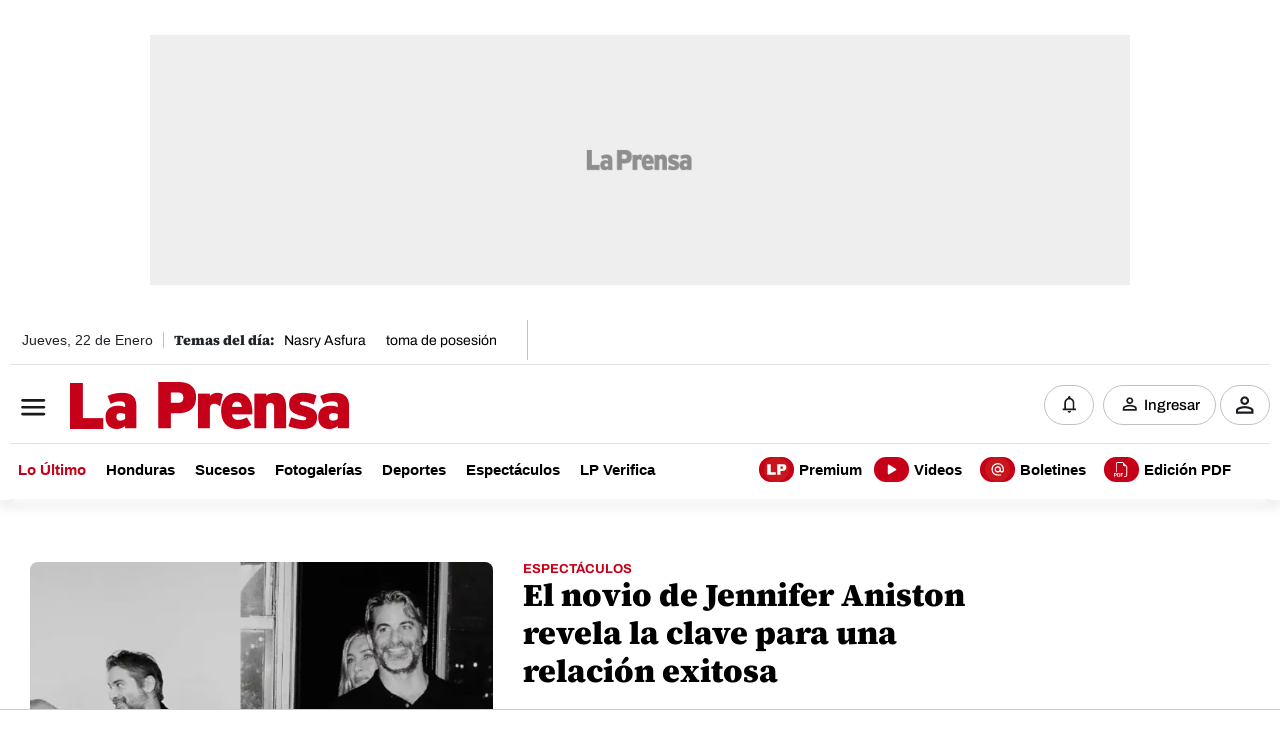

--- FILE ---
content_type: text/html
request_url: https://www.laprensa.hn/cronologia/-/meta/jennifer-aniston
body_size: 61143
content:
   <!doctype html>  <html class="ltr" dir="ltr" lang="es-HN"> <head> <meta content="text/html; charset=UTF-8" http-equiv="content-type"> <title>Jennifer Aniston</title> <link rel="shortcut icon" href="https://www.laprensa.hn/base-portlet/webrsrc/ctxvar/6bf6ca69-7438-4fab-9419-98b26ae4571b.png"> <link rel="icon" sizes="192x192" href="/base-portlet/webrsrc/ctxvar/f662eb45-c3a5-4ae8-b2f9-243a5ae2c4fa.jpeg"> <link rel="icon" sizes="72x72" href="/base-portlet/webrsrc/ctxvar/a8f3c22b-7223-423c-a571-7fcc48fc331d.png"> <link rel="icon" sizes="36x36" href="/base-portlet/webrsrc/ctxvar/ff7e67b7-161d-4e7b-a55b-e401cc7a85d1.png"> <link rel="icon" sizes="48x48" href="/base-portlet/webrsrc/ctxvar/31020bb7-aa43-45a3-8832-b0c70ba20204.png"> <link rel="icon" sizes="144x144" href="/base-portlet/webrsrc/ctxvar/e47883fb-5f6c-4f27-b646-f7b23b58f588.png"> <link rel="icon" sizes="96x96" href="/base-portlet/webrsrc/ctxvar/dbd5ec5f-f0f2-48f3-96fd-348ad4380ed1.png"> <style amp-custom> .mln_uppercase_mln
		{
			text-transform:uppercase
		}
		
		.mln_small-caps_mln
		{
			font-variant:small-caps
		}
		</style> <meta name="keywords" content="jennifer aniston"> <meta name="description" content="Jennifer Aniston"> <meta name="viewport" content="width=device-width, initial-scale=1.0,maximum-scale=5.0"> <meta property="og:type" content="Article"> <meta property="og:title" content="Jennifer Aniston"> <meta property="og:description" content="Jennifer Aniston"> <meta property="og:image" content="https://www.laprensa.hn/news-portlet/getogimage/e265a677-638e-43b7-ac90-3cdc257a424a.jpg"> <meta property="og:url" content="https://www.laprensa.hn/cronologia/-/meta/jennifer-aniston"> <meta property="og:site_name" content="www.laprensa.hn"> <link rel="canonical" href="https://www.laprensa.hn/cronologia/-/meta/jennifer-aniston"> <link rel="preload" href="https://www.laprensa.hn/base-portlet/webrsrc/theme/5af2129d1671aab721750566c39ce2e9.css" as="style"> <link rel="preload" href="https://www.laprensa.hn/base-portlet/webrsrc/theme/f6fb639aa76506e678032eade7de9986.woff2" as="font" crossorigin> <link rel="preload" href="https://www.laprensa.hn/base-portlet/webrsrc/theme/5b2969ab90d4f4e6b74ffa3bdb0782d2.woff2" as="font" crossorigin> <link rel="preload" href="https://www.laprensa.hn/base-portlet/webrsrc/theme/c56043812074b043bd77442f7ac4e150.woff2" as="font" crossorigin> <link rel="preload" href="https://www.laprensa.hn/base-portlet/webrsrc/theme/95e5ffa1d9fa26c6cd3204e1c4a935fc.woff2" as="font" crossorigin> <link rel="preload" href="https://www.laprensa.hn/base-portlet/webrsrc/theme/0bec3d4cd6331f59ab86fc9c8a4f6922.woff2" as="font" crossorigin> <link rel="preload" href="https://www.laprensa.hn/base-portlet/webrsrc/theme/a8d617349ff093115fcdac4e43c4d165.woff2" as="font" crossorigin> <meta property="fb:app_id" content="1242660289900499"> <meta name="google-site-verification" content="F7whukZn5umWuOkg0gReMuo-by5rTGhY91l9EZKqwLc"> <meta name="apple-itunes-app" content="app-id=561715099"> <style type="text/css">p{margin-top:0;margin-bottom:1rem;}@font-face{font-family:'Adjusted Georgia Fallback';src:local('Times New Roman');size-adjust:123.31%;ascent-override:84%;}@media screen and (max-width:1024px){.ad980x250{width:100%;}}a,body,div,figure,h1,h2,header,html,img,label,li,nav,ol,p,section,span,strong,ul{margin:0;padding:0;border:0;font-size:100%;font:inherit;vertical-align:baseline;}.multimedia .cutline-byline-container{margin:10px 0 15px;font:14px/20px var(--main-font-text);text-align:center;color:#585858;}.cutline-text p{display:inline;}.text{width:675px;margin:0 auto;font:20px/30px var(--main-font-text);}@media only screen and (max-width:600px){.container-fluid{padding:0!important;}.iter-theme-news-breadcrumb{margin:5px 0;}.ly-detail .row{margin:0;}.ly-detail .row>div{padding:0;}.ly-detail .container-nota-default .iter-theme-news-breadcrumb{margin:0 18px;}.headline{font:bolder 34px/36px var(--main-font-title)!important;}.ly-detail .container-nota-default .headline{margin:0 15px 18px;}.lead{font:18px/25px var(--main-font-text);}.ly-detail .container-nota-default .lead{font:18px/25px var(--main-font-text);margin:0 18px 15px;}.date{font:14px/20px var(--main-font-text);color:var(--main-color-text);}.date .date{margin:0 18px;}.ly-detail .container-nota-default .RE24_AUTHOR_NAME{margin:0 0 0 18px;}.container-nota-default .multimedia{margin:15px 0 0;}.multimedia .cutline-byline-container{font:12px/16px var(--main-font-text);padding:0 18px;}#ly7-row3-c1-3 .multimedia{margin-bottom:15px;}.text{font:18px/27px var(--main-font-text);width:100%!important;padding:0 18px;}.adcontainer-portlet{padding:0 18px;}.container-nota-especiales .multimedia .cutline-byline-container{position:static;text-align:left;width:calc(100vw - 36px);margin:15px 18px;grid-area:piefoto;}.multimedia img{height:auto;}}.social-buttons{position:relative;display:flex;flex-direction:row;row-gap:2px;z-index:111;background:#fff;border-radius:40px;padding:10px 0;}.social-buttons a{background-color:#fff!important;font-size:.75rem;margin:10px;display:flex;justify-content:center;align-items:center;padding:2px;width:40px;height:40px;border-radius:25px;border:1px solid var(--main-color-strokes);}.social-buttons a svg{width:24px;height:24px;}@media only screen and (max-width:600px){.container-fluid{padding:0!important;}.iter-theme-news-breadcrumb{margin:5px 0;}.ly-detail .row{margin:0;}.ly-detail .row>div{padding:0;}.ly-detail .container-nota-default .iter-theme-news-breadcrumb{margin:0 18px;}.headline{font:bolder 34px/36px var(--main-font-title)!important;}.ly-detail .container-nota-default .headline{margin:0 15px 18px;}.lead{font:18px/25px var(--main-font-text);}.ly-detail .container-nota-default .lead{font:18px/25px var(--main-font-text);margin:0 18px 15px;}.date{font:14px/20px var(--main-font-text);color:var(--main-color-text);}.date .date{margin:0 18px;}.ly-detail .container-nota-default .RE24_AUTHOR_NAME{margin:0 0 0 18px;}.container-nota-default .multimedia{margin:15px 0 0;}#ly7-row3-c1-3 .multimedia{margin-bottom:15px;}.adcontainer-portlet{padding:0 18px;}.container-nota-especiales .multimedia .cutline-byline-container{position:static;text-align:left;width:calc(100vw - 36px);margin:15px 18px;grid-area:piefoto;}.multimedia img{height:auto;}}*,::after,::before{box-sizing:border-box;}@media(prefers-reduced-motion:no-preference){:root{scroll-behavior:smooth;}}body{margin:0;font-family:var(--bs-body-font-family);font-size:var(--bs-body-font-size);font-weight:var(--bs-body-font-weight);line-height:var(--bs-body-line-height);color:var(--bs-body-color);text-align:var(--bs-body-text-align);background-color:var(--bs-body-bg);-webkit-text-size-adjust:100%;}h1,h2{margin-top:0;margin-bottom:.5rem;font-weight:500;line-height:1.2;color:var(--bs-heading-color);}h1{font-size:calc(1.375rem+1.5vw);}@media(min-width:1200px){h1{font-size:2.5rem;}}h2{font-size:calc(1.325rem+.9vw);}@media(min-width:1200px){h2{font-size:2rem;}}ol,ul{padding-left:2rem;}ol,ul{margin-top:0;margin-bottom:1rem;}ul ul{margin-bottom:0;}strong{font-weight:bolder;}a{color:rgba(var(--bs-link-color-rgb),var(--bs-link-opacity,1));text-decoration:none;}figure{margin:0 0 1rem;}img,svg{vertical-align:middle;}label{display:inline-block;}button{border-radius:0;}button,input{margin:0;font-family:inherit;font-size:inherit;line-height:inherit;}button{text-transform:none;}[type=button],[type=submit],button{appearance:button;}::-moz-focus-inner{padding:0;border-style:none;}::-webkit-datetime-edit-day-field,::-webkit-datetime-edit-fields-wrapper,::-webkit-datetime-edit-hour-field,::-webkit-datetime-edit-minute,::-webkit-datetime-edit-month-field,::-webkit-datetime-edit-text,::-webkit-datetime-edit-year-field{padding:0;}::-webkit-inner-spin-button{height:auto;}::-webkit-search-decoration{-webkit-appearance:none;}::-webkit-color-swatch-wrapper{padding:0;}::-webkit-file-upload-button{font:inherit;-webkit-appearance:button;}::file-selector-button{font:inherit;-webkit-apa:button;}.lead{font-size:1.25rem;font-weight:300;}.container,.container-fluid{--bs-gutter-x:1.5rem;--bs-gutter-y:0;width:100%;padding-right:calc(var(--bs-gutter-x) * .5);padding-left:calc(var(--bs-gutter-x) * .5);margin-right:auto;margin-left:auto;}@media(min-width:576px){.container{max-width:540px;}}@media(min-width:768px){.container{max-width:720px;}}@media(min-width:992px){.container{max-width:960px;}}@media(min-width:1200px){.container{max-width:1140px;}}@media(min-width:1400px){.container{max-width:1320px;}}:root{--bs-breakpoint-xs:0;--bs-breakpoint-sm:576px;--bs-breakpoint-md:768px;--bs-breakpoint-lg:992px;--bs-breakpoint-xl:1200px;--bs-breakpoint-xxl:1400px;}.row{--bs-gutter-x:1.5rem;--bs-gutter-y:0;display:flex;flex-wrap:wrap;margin-top:calc(-1 * var(--bs-gutter-y));margin-right:calc(-.5 * var(--bs-gutter-x));margin-left:calc(-.5 * var(--bs-gutter-x));}.row>*{flex-shrink:0;width:100%;max-width:100%;padding-right:calc(var(--bs-gutter-x) * .5);padding-left:calc(var(--bs-gutter-x) * .5);margin-top:var(--bs-gutter-y);}@media(min-width:768px){.col-md-1{flex:0 0 auto;width:8.33333333%;}.col-md-2{flex:0 0 auto;width:16.66666667%;}.col-md-3{flex:0 0 auto;width:25%;}.col-md-8{flex:0 0 auto;width:66.66666667%;}.col-md-9{flex:0 0 auto;width:75%;}.col-md-12{flex:0 0 auto;width:100%;}}.btn{--bs-btn-padding-x:.75rem;--bs-btn-padding-y:.375rem;--bs-btn-font-family:;--bs-btn-font-size:1rem;--bs-btn-font-weight:400;--bs-btn-line-height:1.5;--bs-btn-color:var(--bs-body-color);--bs-btn-bg:transparent;--bs-btn-border-width:var(--bs-border-width);--bs-btn-border-color:transparent;--bs-btn-border-radius:var(--bs-border-radius);--bs-btn-hover-border-color:transparent;--bs-btn-box-shadow:inset 0 1px 0 rgba(255,255,255,0.15),0 1px 1px rgba(0,0,0,0.075);--bs-btn-disabled-opacity:.65;--bs-btn-focus-box-shadow:0 0 0 .25rem rgba(var(--bs-btn-focus-shadow-rgb),.5);display:inline-block;padding:var(--bs-btn-padding-y) var(--bs-btn-padding-x);font-family:var(--bs-btn-font-family);font-size:var(--bs-btn-font-size);font-weight:var(--bs-btn-font-weight);line-height:var(--bs-btn-line-height);color:var(--bs-btn-color);text-align:center;text-decoration:none;vertical-align:middle;border:var(--bs-btn-border-width) solid var(--bs-btn-border-color);border-radius:var(--bs-btn-border-radius);background-color:var(--bs-btn-bg);}.btn-success{--bs-btn-color:#fff;--bs-btn-bg:#198754;--bs-btn-border-color:#198754;--bs-btn-hover-color:#fff;--bs-btn-hover-bg:#157347;--bs-btn-hover-border-color:#146c43;--bs-btn-focus-shadow-rgb:60,153,110;--bs-btn-active-color:#fff;--bs-btn-active-bg:#146c43;--bs-btn-active-border-color:#13653f;--bs-btn-active-shadow:inset 0 3px 5px rgba(0,0,0,0.125);--bs-btn-disabled-color:#fff;--bs-btn-disabled-bg:#198754;--bs-btn-disabled-border-color:#198754;}.nav{--bs-nav-link-padding-x:1rem;--bs-nav-link-padding-y:.5rem;--bs-nav-link-font-weight:;--bs-nav-link-color:var(--bs-link-color);--bs-nav-link-hover-color:var(--bs-link-hover-color);--bs-nav-link-disabled-color:var(--bs-secondary-color);display:flex;flex-wrap:wrap;padding-left:0;margin-bottom:0;list-style:none;}.card{--bs-card-spacer-y:1rem;--bs-card-spacer-x:1rem;--bs-card-title-spacer-y:.5rem;--bs-card-title-color:;--bs-card-subtitle-color:;--bs-card-border-width:var(--bs-border-width);--bs-card-border-color:var(--bs-border-color-translucent);--bs-card-border-radius:var(--bs-border-radius);--bs-card-box-shadow:;--bs-card-inner-border-radius:calc(var(--bs-border-radius) -(var(--bs-border-width)));--bs-card-cap-padding-y:.5rem;--bs-card-cap-padding-x:1rem;--bs-card-cap-bg:rgba(var(--bs-body-color-rgb),0.03);--bs-card-cap-color:;--bs-card-height:;--bs-card-color:;--bs-card-bg:var(--bs-body-bg);--bs-card-img-overlay-padding:1rem;--bs-card-group-margin:.75rem;position:relative;display:flex;flex-direction:column;min-width:0;height:var(--bs-card-height);color:var(--bs-body-color);word-wrap:break-word;background-color:var(--bs-card-bg);background-clip:border-box;border:var(--bs-card-border-width) solid var(--bs-card-border-color);border-radius:var(--bs-card-border-radius);}.card-title{margin-bottom:var(--bs-card-title-spacer-y);color:var(--bs-card-title-color);}.border-0{border:0!important;}div#nav-r2{display:flex;align-items:center;justify-content:center;box-shadow:0 8px 10px 0 rgb(0 0 0 / .08);}button.btn-success::before{content:"";position:relative;top:-2px;width:25px;height:20px;display:inline-block;margin-right:0;vertical-align:middle;}button.btn.account{width:50px;height:40px;padding:10px 15px;border-radius:100px;border:1px solid #fff8;display:inline-block;background:0;color:#fff;font-weight:700;margin:0;font-family:Arial;position:relative;background-size:60%;background-repeat:no-repeat;background-position:center;border:1px solid #c1c1c1;}button.btn.account::after{content:"";position:relative;float:right;top:-15px;right:-13px;width:8px;height:8px;background:green;color:#fff0;border-radius:30px;animation:2s infinite pulse;}button.btn.login{width:50px;height:40px;padding:10px 15px;border-radius:100px;border:1px solid #c1c1c1;display:inline-block;background:0;color:#fff;font-weight:700;margin:0;font-family:Arial;position:relative!important;background-size:60%;background-repeat:no-repeat;background-position:center;margin-left:0;}button.btn-notificaciones{width:50px;height:40px;padding:10px 15px;border-radius:100px;display:inline-block;position:relative;background-repeat:no-repeat;background-position:center;border:1px solid #c1c1c1;background-color:#fff;margin-top:15px;margin-bottom:15px;margin-right:5px;}@media only screen and (max-width:600px){div#nav-r1c1{width:auto;position:relative;height:auto;margin:0;padding:0;left:-15px;}.navbar3 .re24_menu_top{display:block;}.main-header-content div img.logolp{width:142.5px;height:24px;}.re24_menu_top ul.parent-nav li.lst-item:nth-last-child(-n+3){overflow:visible;}div#nav-r3 section.section1 .breaking-news{width:100vw;max-height:none;}div#nav-r3 section.section1 .breaking-news{height:auto!important;padding:0;width:95%;border-radius:15px;}div#nav-r1c2{width:28%!important;float:right!important;right:0!important;}#nav-r1c2 .btn-suscribete{left:0;top:0;}header button.btn.login{display:none!important;}button.btn.account{width:40px;height:40px;margin-left:0!important;}button.btn-success{padding:10px;width:42px;color:#fff0;}#nav-r1c2 .EVWLogin{width:auto!important;}button.btn-success::before{margin-right:5px;background-repeat:no-repeat;width:18px;}.re24_menu_top ul.parent-nav li a[title=Boletines]{width:126px;}.re24_menu_top ul.parent-nav li a[title=Videos]{width:96px;}.re24_menu_top ul.parent-nav li a[title=Premium]{width:120px;}.re24_menu_top ul.parent-nav li a[title="Edici├│n PDF"]{width:140px;}.re24_menu_top ul.parent-nav li a[title=Boletines] span.iconBefore,.re24_menu_top ul.parent-nav li a[title=Premium] span.iconBefore,.re24_menu_top ul.parent-nav li a[title=Videos] span.iconBefore{top:10px;}.re24_menu_top ul.parent-nav li a[title=Premium]{margin-left:initial!important;}.re24_menu_top ul.parent-nav li a[title="Edici├│n PDF"]{margin-right:0;}div#nav-r1c2 div:first-child,div#nav-r1c2 div:nth-child(2){display:block;}.wg-lomas-leido{width:85%;position:relative;margin:0 auto;}}nav.menu-hamburguesa a.tab-item.lnk[title="Elecciones Honduras"] span.sectionName{padding:10px 16px;border-radius:800px;background:#c60018;color:#fff;}nav .m-menu__overlay{background-color:rgb(103 103 103 / .5);position:fixed;top:0;width:100%;bottom:0;z-index:1;display:none;left:0;}div#nav-r0{height:45px;}.menu-hamburguesa .m-buscador .iter-button-submit input{background-color:#c60018;background-repeat:no-repeat;background-position:center;}button.btn.btn-suscribete a::before{content:"";position:relative;top:-2px;width:25px;height:20px;display:inline-block;margin-right:5px;vertical-align:middle;background-repeat:no-repeat;background-position:center;}@media only screen and (max-width:768px){#nav-r2 nav.navbar3:before{z-index:1;right:0;position:absolute;}label.m-menu__toggle::after{content:"";}label.m-menu__toggle{width:40px;height:30px;}div#nav-r1c2{display:flex;align-items:center;height:40px;width:auto;}div#nav-r0{display:none!important;}div#nav-r1{height:50px;}nav.navbar1,nav.navbar2,nav.navbar3{position:relative;overflow:hidden;display:block;}nav.navbar2{height:50px;padding:0 10px;display:flex;align-items:center;width:100%;justify-content:space-between;flex-direction:row;flex-wrap:nowrap;margin:0;position:relative;}.breaking-news{padding:0!important;}.navbar3 .re24_menu_top ul.parent-nav.lst.cf{overflow-x:auto;white-space:nowrap;display:inline-block;width:calc(100% - 4px);vertical-align:middle;text-transform:uppercase;display:flex;overflow-y:hidden;}.navbar3 .re24_menu_top ul.parent-nav.lst.cf li{margin:0 6px 0 0;}.navbar3 .re24_menu_top ul.parent-nav.lst.cf li:first-child{margin-left:10px;}.re24_menu_top ul.parent-nav li a{font-family:'Archivo bold';font-size:14px;line-height:48px;}div#nav-r2{box-shadow:0 5px 10px 0 rgb(0 0 0 / .08);border-bottom:1px solid #e0e0e0;}.navbar2 .btn-suscribete{overflow:hidden;width:104px;}div#nav-r3::before{background-image:linear-gradient(to right,#fff0,#00f);width:50px;height:50px;position:absolute;right:0;float:right;z-index:9;}.menu-hamburguesa .m-menu__toggle svg{top:0;position:relative;}.menu-hamburguesa .m-menu .m-menu__header .m-menu__toggle svg{right:15px;}#nav-r1c2 .btn-suscribete{left:0;top:0;display:none;}.navbar3 .re24_menu_top{display:block;}.menu-hamburguesa input.iter-field-input-text{top:-4px;}}footer.iter-footer-wrapper a{text-decoration:none;}footer.iter-footer-wrapper .sectionName{color:#000;font-size:14px;font-weight:400;line-height:32px;text-align:left;}footer.iter-footer-wrapper .btn-social-footer .parent-nav a .iconBefore{display:block;width:24px;height:24px;background-size:cover;}footer.iter-footer-wrapper .btn-social-footer .parent-nav a .sectionName{display:none;}footer.iter-footer-wrapper .card-title{display:none;}footer.iter-footer-wrapper .container-footer .noticias *{background:0;text-align:left;}@media only screen and (max-width:1200px){footer.iter-footer-wrapper .ly-footer>:first-child>:first-child{grid-area:logo;padding:0;}footer.iter-footer-wrapper .ly-footer>:first-child>:nth-child(3){grid-area:boton;padding:0;}footer.iter-footer-wrapper .ly-footer>:first-child>:nth-child(2){grid-area:redes;padding:0;}}.wg-lomas-leido{padding:0 0 20px;position:relative;}.ad980x250{display:block;max-width:980px;min-height:250px;background-size:120px!important;text-align:center;margin:35px auto!important;overflow:hidden;}.sticky-ads{position:sticky;top:50px;}.ad320x100{display:flex;flex-direction:row;justify-content:center;align-items:center;width:320px;min-height:100px;background-size:80px;text-align:center;margin:4px auto!important;overflow:hidden;}@media(min-width:1024px){.ad320x100{display:none;}}@media(max-width:769px){.ad980x250.static{display:none!important;}}@media screen and (max-width:1024px){.ad980x250{width:100%;}.sticky-ads{position:initial;}}span.iconGallery{width:40px;height:40px;bottom:0;margin:10px;position:absolute;background-repeat:no-repeat;background-size:cover;left:0;}.vermas-block{display:block;width:47px;height:37px;border-radius:100px;margin:0 0 0 15px;position:static;margin-left:25px;background-color:#c7161c;}.vermas-block a{width:45px;height:35px;padding:0;display:flex;justify-content:center;align-items:center;}.vermas-block a span{position:relative;content:"";width:15px;height:15px;background-repeat:no-repeat;background-size:initial;display:block;background-position:bottom;}.breadcrumb-portlet ol.iter-theme-news-breadcrumb>*{font-family:Arial;font-size:14px;font-weight:700;line-height:20px;text-align:left;display:inline-block;margin:20px 0 10px;}.breadcrumb-portlet ol.iter-theme-news-breadcrumb li.first a{color:#c60018;}a,body,div,figure,h1,h2,header,html,img,label,li,nav,ol,section,span,strong,ul{margin:0;padding:0;border:0;font-size:100%;font:inherit;vertical-align:baseline;}h1,h2{font-family:'Source Serif Black','Adjusted Georgia Fallback';}figure,header,nav,section{display:block;}body{line-height:1;}ol,ul{list-style:none;}.container{max-width:max-content;}@media only screen and (max-width:600px){.chartbeat.wg-lomas-leido{width:100%;}.portlet-static-end.breadcrumb-portlet{display:flex;width:calc(100vw - 36px);flex-wrap:nowrap;overflow-x:auto;scrollbar-width:none;}ol.iter-theme-news-breadcrumb{overflow:auto;white-space:nowrap;display:block;width:calc(100vw - 36px);}.iter-page-frame{overflow:hidden;}}div section{scrollbar-width:none;}.author-biography .ver-mas{all:initial;display:inline-block;width:47px;height:40px;border-radius:100px;border:solid 1px var(--main-color-strokes);margin:0;background-repeat:no-repeat;background-size:25px;background-position:center center;}#newsletter form ._form-content>:nth-child(3){background-size:contain;width:82px!important;height:82px!important;grid-area:imagen;background-repeat:no-repeat;background-position:top;}#newsletter ._form-content ._form_element:first-child{grid-area:texto;display:in-block;margin:0;}#newsletter ._form-content ._form_element:nth-child(2){grid-area:texto;display:inline-block;margin:25px 0 0;}#newsletter ._form-content ._form_element:nth-child(3){grid-area:imagen;}#newsletter ._form-content ._form_element:nth-child(4){grid-area:correo;}#newsletter ._form-content ._form_element:nth-child(5){grid-area:boton;}.clasificaciones-contenedor .clasificacion-texto .clasificacion-titulo{color:#f7941d;grid-area:clasificacion-titulo;}.clasificaciones-contenedor .clasificacion-texto .clasificacion-icono{grid-area:clasificacion-icono;height:30px;background-repeat:no-repeat;background-size:cover;align-self:center;}.clasificaciones-contenedor .clasificacion-texto .clasificacion-texto{grid-area:clasificacion-texto;}.newsletter *{color:#000!important;text-align:left;}.newsletter form._form ._form-content>:first-child{grid-area:titulo;align-self:end;}.newsletter form._form ._form-content>:nth-child(2){grid-area:texto;max-width:340px!important;}.newsletter form._form ._form-content>:nth-child(3){grid-area:logo;background-size:cover;width:81px!important;height:78px!important;background-repeat:no-repeat;margin-left:15px!important;margin:0!important;top:-30px;}.newsletter form._form ._form-content>:nth-child(4){grid-area:correo;}._form_187.newsletter form._form ._form-content>:nth-child(3){grid-area:logo;background-size:cover;width:81px!important;height:78px!important;background-repeat:no-repeat;margin-left:15px!important;margin:0!important;top:-30px;}:root{--main-font-title:'Source Serif Black','Adjusted Georgia Fallback';--main-font-text:'Archivo Regular';--main-color-strokes:#E0E0E0;--main-color-BGbloques:#F5F3F3;--main-color-text:#000;--main-color-institucional:#C60018;--main-color-premium:#FFE306;--main-color-premium-hover:#DEC608;--premium-color-textos:#fff;--premium-color-epigrafe:#AFAFAF;--premium-color-fondo:#202020;--premium-color-cintillo:#FF2323;--premium-color-principal:#C60018;--premium-color-segundario:#8b0011;}.main-header-content div{padding:0;margin:0;}.main-header-content .container{display:inline;}.re24_menu_top ul.parent-nav li.lst-item:nth-last-child(n+4){text-align:center;margin:0;}.re24_menu_top ul.parent-nav li.lst-item:nth-last-child(n+4) a{text-align:center;margin:0;padding:0 4px;}.re24_menu_top ul.parent-nav li a{color:#000;display:inline-block;font:500 14px/41px Arial;position:relative;text-decoration:none;max-height:50px;overflow:hidden;margin-right:10px;}.main-header-content div img.logolp{height:47px;margin-left:10px;width:auto;}.breaking-news{padding:0;}nav.navbar1{width:1260px;margin:0 auto;left:0;position:relative;display:inline-block;border-bottom:1px solid #e0e0e0;}nav.navbar2,nav.navbar3{width:1260px;margin:0 auto;display:flex;justify-content:center;align-items:center;padding:0;border-bottom:1px solid #e0e0e0;}nav.navbar2{text-align:center;}div#nav-r2{display:flex;align-items:center;justify-content:center;box-shadow:0 8px 10px 0 rgb(0 0 0 / .08);}.navbar2 nav{padding:0;}.re24_menu_top{background:#fff;height:50px;box-shadow:0 4px 10px 0 #fff;}.re24_menu_top .nav.noSubNav{text-align:center;position:relative;width:100%;display:block;}.re24_menu_top ul.parent-nav{position:relative;margin:0;text-align:left;}.re24_menu_top ul.parent-nav li{display:inline-block;}.re24_menu_top ul.parent-nav li:first-child a{color:#c60018;}.re24_menu_top ul.parent-nav li a{color:#000;display:inline-block;font:700 16px/41px Arial;position:relative;text-decoration:none;max-height:50px;overflow:hidden;}#nav-r1c2 .btn-suscribete{padding-left:12px;padding-right:12px;}div#nav-r1c2 div:first-child,div#nav-r1c2 div:nth-child(2){display:inline-block;}div#nav-r1c1{display:inline-block;vertical-align:middle;text-align:left;width:200px;float:left;left:0;}div#nav-r1c2{position:relative;float:right;display:inline-block;width:auto;right:0;margin-left:auto;}.navbar3 .re24_menu_top{text-align:left;float:left;width:100%;}.re24_menu_top ul.parent-nav li a[title=Premium]{margin-left:88px!important;}.re24_menu_top ul.parent-nav li a[title="Edición PDF"]{margin-right:0;}.re24_menu_top ul.parent-nav li a[title="Edición PDF"] span.iconBefore,.re24_menu_top ul.parent-nav li a[title=Boletines] span.iconBefore,.re24_menu_top ul.parent-nav li a[title=Premium] span.iconBefore,.re24_menu_top ul.parent-nav li a[title=Videos] span.iconBefore{display:block;width:35px;height:25px;background-size:contain;position:relative;float:left;top:8px;margin-right:5px;background-color:#c60018;border-radius:30px;background-repeat:no-repeat;background-position:center;}button.btn-success{width:auto;max-width:133px;height:40px;padding:10px 15px;border-radius:100px;border:1px solid #fff8;display:inline-block;background:0;color:#000;margin-left:10px;margin:0;position:relative;border:1px solid #c1c1c1;font-family:'Archivo medium';font-size:15px;line-height:17px;}button.btn.account{width:50px;height:40px;padding:10px 15px;border-radius:100px;border:1px solid #fff8;display:inline-block;background:0;color:#fff;font-weight:700;margin:0;font-family:Arial;position:relative;background-size:60%;background-repeat:no-repeat;background-position:center;border:1px solid #c1c1c1;}button.btn.account::after{content:"";position:relative;float:right;top:-15px;right:-13px;width:8px;height:8px;background:green;color:#fff0;border-radius:30px;animation:2s infinite pulse;}button.btn.login{width:50px;height:40px;padding:10px 15px;border-radius:100px;border:1px solid #c1c1c1;display:inline-block;background:0;color:#fff;font-weight:700;margin:0;font-family:Arial;position:relative!important;background-size:60%;background-repeat:no-repeat;background-position:center;margin-left:0;}button.btn-notificaciones{width:50px;height:40px;padding:10px 15px;border-radius:100px;display:inline-block;position:relative;background-repeat:no-repeat;background-position:center;border:1px solid #c1c1c1;float:left;background-color:#fff;margin-top:15px;margin-bottom:15px;margin-right:5px;}div#nav-r3{margin:0 auto;display:flex;justify-content:center;align-items:center;}div#nav-r3 section.section1 .breaking-news{text-align:center;max-height:52px;width:1260px;height:auto;border-radius:30px;background:#c60018;margin:0 auto;margin-top:20px;}.daily_topics_lp_home .temas-dia{text-align:left;width:100%;display:block;overflow:hidden;}.temas-dia:before{font-weight:700;float:left;}@media screen and (max-width:1024px){button.btn.btn-suscribete a{visibility:hidden;position:relative;}button.btn.btn-suscribete a:after{visibility:visible;position:absolute;top:0;left:0;content:"Suscribete";text-align:center;margin:0 auto;width:100%;}.daily_topics_lp_home .temas-dia{text-align:center;gap:6px;}div#nav-r0 .navbar1 div{display:none;}}@media(min-width:760px) and (max-width:1024px){.navbar3 .re24_menu_top{height:90px;}.re24_menu_top ul.parent-nav li a[title=Premium]{margin-left:0!important;}}@media only screen and (max-width:600px){div#nav-r1c1{width:auto;position:relative;height:auto;margin:0;padding:0;left:-15px;}.navbar3 .re24_menu_top{display:block;}.main-header-content div img.logolp{width:142.5px;height:24px;}.re24_menu_top ul.parent-nav li.lst-item:nth-last-child(-n+3){overflow:visible;}div#nav-r1c2{width:28%!important;float:right!important;right:0!important;}#nav-r1c2 .btn-suscribete{left:0;top:0;}header button.btn.login{display:none!important;}button.btn.account{width:40px;height:40px;margin-left:0!important;}button.btn-success{padding:10px;width:42px;color:#fff0;}#nav-r1c2 .EVWLogin{width:auto!important;}button.btn-success::before{margin-right:5px;background-repeat:no-repeat;width:18px;}.re24_menu_top ul.parent-nav li a[title=Boletines]{width:126px;}.re24_menu_top ul.parent-nav li a[title=Videos]{width:96px;}.re24_menu_top ul.parent-nav li a[title=Premium]{width:120px;}.re24_menu_top ul.parent-nav li a[title="Edici├│n PDF"]{width:140px;}.re24_menu_top ul.parent-nav li a[title=Boletines] span.iconBefore,.re24_menu_top ul.parent-nav li a[title=Premium] span.iconBefore,.re24_menu_top ul.parent-nav li a[title=Videos] span.iconBefore{top:10px;}.re24_menu_top ul.parent-nav li a[title=Premium]{margin-left:initial!important;}.re24_menu_top ul.parent-nav li a[title="Edición PDF"]{margin-right:0;}div#nav-r1c2 div:first-child,div#nav-r1c2 div:nth-child(2){display:block;}}nav.menu-hamburguesa{background-color:#c60018;height:50px!important;top:0;position:relative;display:inline-block;display:-ms-flexbox;display:-webkit-box;display:-webkit-flex;display:flex;-webkit-align-items:center;align-items:center;}nav .m-menu__checkbox{display:none;}nav .m-menu{position:fixed;top:0;left:0;max-width:400px;width:calc(100vw - 30px);height:100%;-moz-transform:translate3d(-450px,0,0);-o-transform:translate3d(-450px,0,0);-ms-transform:translate3d(-450px,0,0);-webkit-transform:translate3d(-450px,0,0);transform:translate3d(-450px,0,0);z-index:111;overflow:scroll;background-color:#fff;scrollbar-width:none;display:none;}nav .m-menu__overlay{background-color:rgb(103 103 103 / .5);position:fixed;top:0;width:100%;bottom:0;z-index:1;display:none;left:0;}nav .m-menu__header{padding:0 16px;height:50px;display:-ms-flexbox;display:-webkit-box;display:-webkit-flex;display:flex;align-items:center;}nav .m-menu__header span{font-size:1.2rem;font-weight:700;text-align:center;width:100%;}.m-menu__header span{display:block;width:122px!important;height:30px;background-size:98%;position:relative;left:0;background-repeat:no-repeat;float:left;background-position:center;}.m-menu__header label.m-menu__toggle{float:right;right:0;position:absolute;}nav .m-menu ul{height:100%;overflow-y:auto;}nav .m-menu ul li a{display:block;text-align:left;padding:0 15px;line-height:47px;text-decoration:none;color:#333;font-size:1rem;border-bottom:1px solid #e8e8e8;position:relative;font-weight:700;}.m-buscador,.m-menu-principal,.m-opsa,.m-sociales{width:100%;height:50px;background:#ccc;margin-bottom:10px;}.re24_menu_top ul.parent-nav li a span{display:inline-flex;}nav.navbar3{margin:0;padding:0;}nav .m-menu__overlay{position:fixed!important;}.menu-hamburguesa .nav-dropdown.nav.noSubNav{display:block;width:100%;position:relative;float:left;}.menu-hamburguesa .nav-dropdown.nav.noSubNav ul.parent-nav{text-decoration:none;padding:0;}.menu-hamburguesa .nav-dropdown.nav.noSubNav ul.parent-nav ul.lst-std.lst.level-2{position:relative;display:inline-block;padding:0;width:100%;}div#nav-r1{background:#fff;z-index:9;height:84px;padding:0;display:flex;align-items:center;justify-content:center;}div#nav-r1c0{position:relative;display:inline-block;width:50px;}span#header-hour{display:inline-block;text-align:left;height:16px;font:300 14px/16px Arial;position:relative;}div#nav-r0 .navbar1 div{position:relative;float:left;height:40px;line-height:40px;width:auto;}.navbar1 .temas-dia,.navbar1 span#header-hour{border-right:1px solid #c1c1c1;padding-right:10px;}.temas-dia:before{content:"Temas del día:";font-family:'Source Serif Bold';font-size:14px;}label.m-menu__toggle{width:49px;height:40px;padding:2px;border-radius:100px;position:relative;text-align:center;z-index:1;display:flex;flex-direction:row;align-items:center;justify-content:center;}.main-header-content .ad320x100,.main-header-content .ad980x250{margin:20px auto;}.menu-hamburguesa .m-menu .vertical{font:500 18px/16px arial;color:#000;}label.m-menu__toggle{border:1px solid white!important;}.btn-suscribete{height:40px;padding:10px 15px;border-radius:100px;background:#ffe306;margin:0 auto;margin-top:15px;margin-bottom:15px;}button.btn.btn-suscribete a{color:#000;text-decoration:none;display:block;font-family:'Archivo medium';font-size:15px;line-height:17px;}button.btn.btn-suscribete a::before{content:"";position:relative;top:-2px;width:25px;height:20px;display:inline-block;margin-right:5px;vertical-align:middle;background-repeat:no-repeat;background-position:center;}#nav-r1c2 .btn-suscribete{position:relative;display:block;width:auto;float:left;}#nav-r1c2 .EVWLogin{position:relative;float:right;height:100%;top:0;display:flex;align-items:center;width:auto;right:0;margin-top:15px;margin-bottom:15px;}#nav-r1c2 .EVWLogin *{vertical-align:bottom;}.menu-hamburguesa .m-buscador{width:90%;height:50px;padding:7px 6px 7px 16px;border-radius:800px;border:1px solid #c1c1c1;margin:0 auto;background:0;margin-top:15px;margin-bottom:15px;}.menu-hamburguesa .m-buscador .iter-button-submit input{width:46px;height:38px;padding:7px 10px;gap:8px;border-radius:800px;border:0;position:relative;top:-2px;right:5px;}.menu-hamburguesa .m-buscador span.iter-button.iter-button-submit{right:-14px;position:relative;}.menu-hamburguesa .m-menu .m-menu__header .m-menu__toggle svg{position:relative;}.menu-hamburguesa input.iter-field-input-text{border:none;width:80%;height:100%;top:-2px;position:relative;}.menu-hamburguesa .lst-items li:nth-child(3){flex:none;}.menu-hamburguesa .lst-items{display:inline-block;width:100%;position:relative;float:left;}.menu-hamburguesa .lst-items li.lst-item{display:inline-block;width:48%;position:relative;float:left;}.menu-hamburguesa .tab-grp .lst-items span.sectionName{font-size:14px!important;font-weight:400;}.m-buscador,.m-menu-principal,.m-opsa,.m-sociales{background:0;}.daily_topics_lp_home .temas-dia{display:flex;-webkit-box-align:center;align-items:center;touch-action:inherit;overflow:auto hidden;height:45px;width:100%!important;margin-left:10px;}.temas-dia .texto-tema a{text-decoration:none;color:#000;padding:0 10px;font-family:'Archivo regular';font-size:14px;line-height:16px;}nav.menu-hamburguesa{background:0 0!important;}.tab-grp a[title=Botones_Footer]{display:none;}@media only screen and (max-width:768px){#nav-r2 nav.navbar3:before{z-index:1;right:0;position:absolute;}label.m-menu__toggle::after{content:"";}label.m-menu__toggle{width:40px;height:30px;}div#nav-r1c2{display:flex;align-items:center;height:40px;width:auto;}div#nav-r0{display:none!important;}div#nav-r1{height:50px;}nav.navbar1,nav.navbar2,nav.navbar3{position:relative;overflow:hidden;display:block;}nav.navbar2{height:50px;padding:0 10px;display:flex;align-items:center;width:100%;justify-content:space-between;flex-direction:row;flex-wrap:nowrap;margin:0;position:relative;}.breaking-news{padding:0!important;}.navbar3 .re24_menu_top ul.parent-nav.lst.cf{overflow-x:auto;white-space:nowrap;display:inline-block;width:calc(100% - 4px);vertical-align:middle;text-transform:uppercase;display:flex;overflow-y:hidden;}.navbar3 .re24_menu_top ul.parent-nav.lst.cf li{margin:0 6px 0 0;}.navbar3 .re24_menu_top ul.parent-nav.lst.cf li:first-child{margin-left:10px;}.re24_menu_top ul.parent-nav li a{font-family:'Archivo bold';font-size:14px;line-height:48px;}div#nav-r2{box-shadow:0 5px 10px 0 rgb(0 0 0 / .08);border-bottom:1px solid #e0e0e0;}.navbar2 .btn-suscribete{overflow:hidden;width:104px;}div#nav-r3::before{background-image:linear-gradient(to right,#fff0,#00f);width:50px;height:50px;position:absolute;right:0;float:right;z-index:9;}.menu-hamburguesa .m-menu__toggle svg{top:0;position:relative;}.menu-hamburguesa .m-menu .m-menu__header .m-menu__toggle svg{right:15px;}#nav-r1c2 .btn-suscribete{left:0;top:0;display:none;}.navbar3 .re24_menu_top{display:block;}.menu-hamburguesa input.iter-field-input-text{top:-4px;}}.container-nota-default{max-width:1260px;margin:0 auto;}.container-nota-default a{text-decoration:none;color:var(--main-color-text);}.iter-theme-news-breadcrumb{margin:25px 0;}.iter-theme-news-breadcrumb li{display:inline;font:700 14px/20px var(--main-font-text)!important;}.iter-theme-news-breadcrumb{text-transform:uppercase;}.ly-detail .breadcrumb-portlet ol.iter-theme-news-breadcrumb li.first a{color:var(--main-color-text)!important;}.ly-detail .breadcrumb-portlet ol.iter-theme-news-breadcrumb li.last a{color:var(--main-color-institucional)!important;}.ly-detail span.iconGallery{display:none;}.headline{font:bolder 50px/52px var(--main-font-title);margin:0 0 15px;}.lead{font:20px/29px var(--main-font-text);margin:0 0 15px;}.ly-detail .container-nota-default .RE24_AUTHOR_NAME{margin-bottom:0;}.author-name{margin:0 0 5px;}.author-name a{font:bold 14px/20px var(--main-font-text);color:var(--main-color-text);}.seguir{font-weight:400;color:var(--main-color-institucional);margin:0 0 0 5px;}.date{font:14px/20px var(--main-font-text);color:var(--main-color-text);}.date .byline{display:none;}.date .separator{display:none;}.multimedia{margin:15px 0 0;}.container-nota-default .multimedia{margin:15px 18px 0 0;}.multimedia img{width:100%;height:auto;}.ly-detail img{border-radius:8px;}.author-biography .vermas-block{all:initial;display:none;}.author-biography .vermas-block a{all:initial;display:flex;align-items:center;justify-content:center;gap:11px;color:var(--main-color-institucional);font:14px/20px var(--main-font-text);padding:0;}.author-biography .ver-mas{all:initial;display:inline-block;width:47px;height:40px;border-radius:100px;border:solid 1px var(--main-color-strokes);margin:0;background-repeat:no-repeat;background-size:25px;background-position:center center;}.RE24_AUTHOR_NAME{margin:0 0 15px;}.RE24_AUTHOR_NAME li{display:flex;align-items:center;}.container-nota-default .date{margin-bottom:5px;}nav.menu-hamburguesa{background:0 0!important;z-index:999999999;}.RE24_IMG_TXT_M .multimedia{position:relative;}@media only screen and (max-width:600px){.wg-lomas-leido{width:100%;padding:0 18px;}.container-fluid{padding:0!important;}.iter-theme-news-breadcrumb{margin:5px 0;}.ly-detail .row{margin:0;}.ly-detail .row>div{padding:0;}.ly-detail .container-nota-default .iter-theme-news-breadcrumb{margin:0 18px;}.headline{font:bolder 34px/36px var(--main-font-title)!important;}.ly-detail .container-nota-default .headline{margin:0 15px 18px;}.lead{font:18px/25px var(--main-font-text);}.ly-detail .container-nota-default .lead{font:18px/25px var(--main-font-text);margin:0 18px 15px;}.date{font:14px/20px var(--main-font-text);color:var(--main-color-text);}.date .date{margin:0 18px;}.ly-detail .container-nota-default .RE24_AUTHOR_NAME{margin:0 0 0 18px;}.container-nota-default .multimedia{margin:15px 0 0;}#ly7-row3-c1-3 .multimedia{margin-bottom:15px;}.adcontainer-portlet{padding:0 18px;}.container-nota-especiales .multimedia .cutline-byline-container{position:static;text-align:left;width:calc(100vw - 36px);margin:15px 18px;grid-area:piefoto;}.multimedia img{height:auto;}.lo-mas-leido-nota{margin-top:22px;margin-bottom:22px;}}.container-fluid{padding:0;}div#nav-r3 section.section1 .breaking-news{display:none;}@media only screen and (max-width:600px){.container-fluid{padding:0!important;}}.list-hijo{z-index:9999;}.fotogaleria .block-gallery img{height:auto;width:100%;}</style> <link href="https://www.laprensa.hn/base-portlet/webrsrc/theme/5af2129d1671aab721750566c39ce2e9.css" rel="stylesheet" type="text/css"> <link href="https://www.laprensa.hn/base-portlet/webrsrc/theme/e06a1933bc43d31adb17f96484836fa8.css" rel="stylesheet" type="text/css"> <script type="text/javascript" src="/base-portlet/webrsrc/81c2b47b810a4f903e147083a6b26982.js"></script> <script type="text/javascript">/*<![CDATA[*/var ITER=ITER||{};ITER.CONTEXT=ITER.CONTEXT||{};ITER.CONTEXT.sections=[];ITER.CONTEXT.isArticlePage=function(){return false};ITER.CONTEXT.articleId="";ITER.CONTEXT.contextIs=function(a){return a==="MetadataPage"};ITER.HOOK=ITER.HOOK||{};ITER.HOOK.onDisqusNewComment=function(a){};ITER.RESOURCE=ITER.RESOURCE||{};ITER.RESOURCE.Deferred=function(){var b;var a;var c=new Promise(function(e,d){b=e;a=d});c.resolve=b;c.reject=a;return c};ITER.RESOURCE.onLoad=ITER.RESOURCE.onLoad||[];ITER.RESOURCE.onInit=ITER.RESOURCE.onInit||[];ITER.RESOURCE.onLoad["util-http"]=new ITER.RESOURCE.Deferred();ITER.RESOURCE.onLoad["util-url"]=new ITER.RESOURCE.Deferred();ITER.RESOURCE.onLoad["util-cookie"]=new ITER.RESOURCE.Deferred();ITER.RESOURCE.onLoad["util-event"]=new ITER.RESOURCE.Deferred();ITER.RESOURCE.onLoad["util-message"]=new ITER.RESOURCE.Deferred();ITER.RESOURCE.onLoad.statistics=new ITER.RESOURCE.Deferred();ITER.RESOURCE.onLoad.reading=new ITER.RESOURCE.Deferred();ITER.RESOURCE.onLoad.konami=new ITER.RESOURCE.Deferred();ITER.RESOURCE.onLoad.adblock=new ITER.RESOURCE.Deferred();ITER.RESOURCE.onLoad.captcha=new ITER.RESOURCE.Deferred();ITER.RESOURCE.onLoad["iter-ui-tabs"]=new ITER.RESOURCE.Deferred();ITER.RESOURCE.onLoad["autocomplete-js"]=new ITER.RESOURCE.Deferred();ITER.RESOURCE.onLoad.form=new ITER.RESOURCE.Deferred();ITER.RESOURCE.onLoad["teaser-date"]=new ITER.RESOURCE.Deferred();ITER.RESOURCE.onLoad["search-date"]=new ITER.RESOURCE.Deferred();ITER.RESOURCE.onLoad.unregister=new ITER.RESOURCE.Deferred();ITER.RESOURCE.onLoad.recommendations=new ITER.RESOURCE.Deferred();ITER.RESOURCE.onLoad.surveys=new ITER.RESOURCE.Deferred();ITER.RESOURCE.onLoad["embed-article"]=new ITER.RESOURCE.Deferred();ITER.RESOURCE.CUSTOM=ITER.RESOURCE.CUSTOM||{};ITER.USER=ITER.USER||{};ITER.USER.id="";/*]]>*/</script> <script type="text/javascript" src="/html/js/iter-libraries/iter-util-url.js?v=4.1.17639892" defer onload="ITER.RESOURCE.onLoad['util-url'].resolve(true)"></script> <script type="text/javascript" src="/html/js/iter-libraries/iter-util-cookie.js?v=4.1.17639892" defer onload="ITER.RESOURCE.onLoad['util-cookie'].resolve(true)"></script> <script type="text/javascript" src="/html/js/iter-libraries/iter-konami.js?v=4.1.17639892" defer onload="ITER.RESOURCE.onLoad['konami'].resolve(true)"></script> <script type="text/javascript" src="/html/js/iter-libraries/iter-util-http.js?v=4.1.17639892" defer onload="ITER.RESOURCE.onLoad['util-http'].resolve(true)"></script> <script type="text/javascript" src="/html/js/iter-libraries/iter-statistics.js?v=4.1.17639892" defer onload="ITER.RESOURCE.onLoad['statistics'].resolve(true)"></script> <script type="text/javascript" src="/html/js/iter-libraries/iter-adblock.js?v=4.1.17639892" defer onload="ITER.RESOURCE.onLoad['adblock'].resolve(true)"></script> <script type="text/javascript" src="/html/js/iter-libraries/iter-recommendations.js?v=4.1.17639892" defer onload="ITER.RESOURCE.onLoad['recommendations'].resolve(true)"></script> <script type="text/javascript" src="/html/js/iter-libraries/iter-util-message.js?v=4.1.17639892" defer onload="ITER.RESOURCE.onLoad['util-message'].resolve(true)"></script> <script>/*<![CDATA[*/jQryIter.u="";/*]]>*/</script> <script type="text/javascript">/*<![CDATA[*/(function(a){a.contextSections=function(){return[]};a.contextIsArticlePage=function(){return false};a.articleId=function(){return""};a.contextIs=function(b){if(b=="HomePage"){return false}else{if(b=="ArticlePage"){return false}else{if(b=="SearchPage"){return false}else{if(b=="SectionPage"){return false}else{if(b=="MetadataPage"){return true}}}}}}})(jQryIter);/*]]>*/</script> <script>/*<![CDATA[*/
(function monitorATMServingInjection() {
  const TARGET = 'atmserving.com';

  function report(method, payload) {
    console.group('ATMServing detected via ' + method);
    try {
      if (payload) {
        console.log('Payload:', payload);
      }
      console.trace();
    } finally {
      console.groupEnd();
    }
  }

  /* document.write */
  const originalWrite = document.write;
  document.write = function (html) {
    if (typeof html === 'string' && html.includes(TARGET)) {
      report('document.write', html);
    }
    return originalWrite.apply(document, arguments);
  };

  /* appendChild */
  const originalAppend = Node.prototype.appendChild;
  Node.prototype.appendChild = function (node) {
    if (
      node &&
      node.tagName === 'SCRIPT' &&
      ((node.src && node.src.includes(TARGET)) ||
       (node.innerHTML && node.innerHTML.includes(TARGET)))
    ) {
      report('appendChild', node.src || node.innerHTML);
    }
    return originalAppend.call(this, node);
  };

  /* insertAdjacentHTML */
  const originalInsertAdjacentHTML = Element.prototype.insertAdjacentHTML;
  Element.prototype.insertAdjacentHTML = function (position, html) {
    if (typeof html === 'string' && html.includes(TARGET)) {
      report('insertAdjacentHTML', html);
    }
    return originalInsertAdjacentHTML.call(this, position, html);
  };

  /* innerHTML setter */
  const innerHTMLDescriptor = Object.getOwnPropertyDescriptor(Element.prototype, 'innerHTML');
  Object.defineProperty(Element.prototype, 'innerHTML', {
    set(value) {
      if (typeof value === 'string' && value.includes(TARGET)) {
        report('innerHTML', value);
      }
      return innerHTMLDescriptor.set.call(this, value);
    },
    get: innerHTMLDescriptor.get,
    configurable: true
  });
})();
console.log('function hook added...');
/*]]>*/</script> <script async src="https://securepubads.g.doubleclick.net/tag/js/gpt.js" crossorigin="anonymous"> </script> <script src="https://geotags.refinery89.com/diezhncheck.js"></script> <script>/*<![CDATA[*/
    var isMobileEnvironment = /Android|webOS|iPhone|iPod|BlackBerry|IEMobile|OperaMini/i.test(navigator.userAgent);
    var userAgentTablet = navigator.userAgent.toLowerCase();
    if (isMobileEnvironment && (userAgentTablet.search("android") > -1) && !(userAgentTablet.search("mobile") > -1)) {
        isMobileEnvironment = false;
    }
  var userAgent = window.navigator.userAgent.toLowerCase();
   var safari = /safari/.test(userAgent);
   var  ios = /iphone|ipod|ipad/.test(userAgent);
   var  ipad = /ipad/.test(userAgent);
    //PARA APP TABLES ANDROID = VERSION MOVIL
    if (userAgent.search("Mozilla/5.0 (Linux; U; Android 4.0.4; es-es; GT-P7510 Build/IMM76D) AppleWebKit/534.30 (KHTML, like Gecko) Version/4.0 Safari/534.30") > -1) {
        isMobileEnvironment = false;
    }

    if (ipad) {
        isMobileEnvironment = true; // aquí lo dejo en true porque dijiste que tablet debe contar
    }



    //funciones JS para AD
    //define los espacios de R89 segun los parametros indicados
    var isHonduras = true;
    var isApp = /MagPOC/i.test(window.navigator.userAgent);
    var adType = 'Section'.trim() || "Section";
    var advertisingClassification = '0';
    var journalismType = "Estandar";
    isHonduras = typeof r89 == 'undefined';
    window.googletag = window.googletag || {};
    googletag.cmd = googletag.cmd || [];
    var anchor_Slot, interstitialSlot;
    var LP_player_1x1 = false;
    const ad_alias = ['A', 'B', 'C', 'D', 'E', 'F', 'G', 'H', 'I', 'J', 'K', 'L', 'M', 'N', 'O', 'P', 'Q', 'R'];
    var gtmDeviceType = isMobileEnvironment ? 'mobile' : 'desktop';
    var adSectionName = '${SectionName}'.replace(/[?&¿ ]/g, '');
    var SectionFriendlyName = '${SectionFriendlyName}';
    var baseSection = SectionFriendlyName.split('/');
    var adSlots = [], metadatos = [], r89Slots = [];
    var ads = true;
    const refresh_exceptions = [
        "LP_M_Home_Interstitials_320x480",
        "LP_D_Home_Interstitials_800x600",
        "LP_M_Section_Interstitials_320x480",
        "LP_D_Section_Interstitials_800x600",
        "LP_D_Home_Adhesion_728x90",
        "LP_M_Home_Adhesion_320x50",
        "LP_M_Section_Adhesion_320x50",
        "LP_D_Section_Adhesion_728x90",
        "LP_D_Home_980x250_A",
        "LP_M_Home_320x100_A",
    ];


    if ($("meta[data-voc-name='advertising_classification']").filter("meta[content='no gae']").size() > 0 || '${SectionName}' == 'Sucesos' || '${SectionName}' == 'Sexo y pareja') {
        advertisingClassification = '1';
    }
    if ($("meta[data-voc-name='journalism_type']").filter("meta[content='agenda propia']").size() > 0) {
        journalismType = 'Agenda Propia';
    } else if ($("meta[data-voc-name='journalism_type']").filter("meta[content='Patrocinada']").size() > 0) {
        journalismType = 'Nota_Patrocinada';
        adType = 'Nota_Patrocinada';
    }

    //carga el script de refinery
    function loadScript(src, callback) {
        var Script = document.createElement('script');
        Script.async = true;
        Script.src = src;
        Script.onload = () => callback && callback();
        Script.onerror = () => console.error('Error cargando el script:', src);
        document.head.appendChild(Script);
    }

   /**
 * Crea un espacio publicitario según los parámetros indicados.
 * @param {string} dimension - Tamaño del anuncio (ej: "300x250", "980x250").
 * @param {boolean} adaptative - Si es true, ajusta el tamaño según el entorno.
 * @param {object} options - Configuración adicional.
 * @param {boolean} options.mobile - Permitir mostrar en móviles.
 * @param {boolean} options.desk - Permitir mostrar en escritorio.
 */


function displayAd(dimension = "300x250", adaptative = false, { mobile = true, desk = true } = {}) {
    try {
        if (typeof googletag === "undefined" || !googletag.cmd) {
            console.warn("[displayAd] - Google Tag Manager no está disponible.");
            return;
        }

        // Determinar si el entorno es móvil
        const isMobile = typeof isMobileEnvironment !== "undefined" ? isMobileEnvironment : true;

        let current_position = null;
        let spaceName;

        // Mapeo de condiciones por tipo de dimensión
        const mapDimension = {
            "980x250": () => {
                if (adaptative && isMobile && mobile) return ["300x250", ++last_banner300x250_displayed];
                if (desk) return ["980x250", ++last_banner980x250_displayed];
            },
            "300x600": () => {
                if (adaptative && !isMobile && desk) return ["980x250", ++last_banner980x250_displayed];
                if (mobile) return ["300x600", ++last_banner300x600_displayed];
            },
            "300x600x250M": () => {
                if (isMobile && mobile) return ["300x250", ++last_banner300x250_displayed];
                if (desk) return ["300x600", ++last_banner300x600_displayed];
            },
            "300x250": () => {
                if (adaptative && !isMobile && desk) return ["980x250", ++last_banner980x250_displayed];
                if (mobile) return ["300x250", ++last_banner300x250_displayed];
            }
        };

        // Aplicar la lógica de dimensión
        [dimension, current_position] =
            (mapDimension[dimension]?.() || ["300x250", ++last_banner300x250_displayed]);

       
        // Validar alias
        if (!ad_alias || !ad_alias[current_position]) {
            console.warn(`[displayAd] - No existe alias para posición ${current_position} (${dimension}).`);
            return;
        }

        // Construir nombre del espacio publicitario
        spaceName = `${dimension}_${ad_alias[current_position]}`;

         // Verificar si se debe mostrar el anuncio según entorno
        const canDisplay = (isMobile && mobile) || (!isMobile && desk);
        if (!canDisplay) {
            console.info(`[displayAd] - No se muestra el anuncio (${spaceName}) — entorno no permitido.`);
            return;
        }


        // Crear div publicitario
        const newDiv = document.createElement("div");
        newDiv.id = spaceName;
        newDiv.className = "ad_block";

        // Insertar el nuevo div antes del script actual
        const currentScript = document.currentScript;
        if (!currentScript || !currentScript.parentNode) {
            console.warn("[displayAd] ⚠️ No se pudo determinar la ubicación del script actual.");
            return;
        }

        currentScript.parentNode.insertBefore(newDiv, currentScript);

        // Mostrar el anuncio con Google Tag Manager
        googletag.cmd.push(() => {
            googletag.display(spaceName);
            console.info(`[displayAd] -  Anuncio mostrado: ${spaceName}`);
        });

    } catch (error) {
        console.error("[displayAd] - Error al ejecutar displayAd:", error);
    }
}

    //define el contenedor de anuncios de refinery
    function r89_ad(dimension, position, home = false, video = false) {
        var className = "r89";
        var adContainer = document.createElement("div");
        // Evalua si esta en movil
        var isMobile =
            typeof isMobileEnvironment !== "undefined" && isMobileEnvironment;
        if (!video) {
            className += isMobile ? "-mobile" : "-desktop";
            if (dimension == "980x250") {
                className += "-billboard";
            } else if (dimension == "300x250") {
                className += "-rectangle";
            } else if (dimension == "300x600") {
                className += "-hpa";
            }

            switch (position) {
                case 1:
                    className += "-atf";
                    break;
                case 2:
                    className += "-Mid";
                    break;
                case 3:
                    className += jQryIter.contextIsArticlePage() ? "-low" : "-btf";
                    break;
                default:
                    className += "-btf";
                    break;
            }

            className += home ? "-home" : "";
            className += jQryIter.contextIsArticlePage() ? "-notas" : "";
        } else {
            className = "r89-video-Outstream";
        }

        adContainer.className = className;
        // Insertar el contenedor justo después del script que contiene este código
        var script = document.currentScript;
        if (script) {
            script.insertAdjacentElement("afterend", adContainer);
        } else {
            // Alternativa: si `document.currentScript` no está disponible, agregar al final del cuerpo
            document.body.appendChild(adContainer);
        }

        r89Slots.push(className);
    }
    //controla la visibilidad de anuncios según el entorno y adtype ads
    function adControlFunction(ads, isMobileEnvironment) {

        if (ads === false) {
            var styleElement = document.createElement('style');
            if (isMobileEnvironment === true) {
                // Para entorno móvil
                styleElement.textContent = '.ad300x250, .block-gallery .ad300x250, .ad980x250, .ad160x600, .ad300x600, .ad320x100, .adnotas, .mgid-block { display: none !important;}';
            } else {
                // Para entorno de escritorio
                styleElement.textContent = '.ad980x250, .ad300x250.adaptative, .block-gallery .ad300x250, .adnotas, .mgid-block {display: none !important;}';
            }

            // Agregar el estilo al head del documento
            document.head.appendChild(styleElement);
            console.log('Control de anuncios aplicado v2');
        } else {
            console.log('Control de anuncios NO aplicado v2');
        }
    }


    //define el numero de espacios solicitados segun dimension indicada
    function defineSlots(dimension_name, dimension_array, max) {
        if (max >= 0) {
            for (let index = 0; index < max; index++) {
                const enviroment = isMobileEnvironment ? "M" : "D";
                const id_path = "/3383164/LP_" + enviroment + "_";
                const letter = ad_alias[index] || "";
                const path = id_path + adType + "_" + dimension_name + "_" + letter;
                const alias = dimension_name + "_" + letter;
                //const slot = googletag.defineSlot(path, dimension_array, alias).setTargeting('carga', 'lazyload').addService(googletag.pubads());
                console.log("Definiendo slot con path:", path, "y alias:", alias);
                try {
                    const slot = googletag
                        .defineSlot(path, dimension_array, alias)
                        ?.setTargeting("carga", "lazyload")
                        .addService(googletag.pubads());
                    if (slot) {
                        adSlots.push(slot);
                    } else {
                        console.log("Error al definir espacio: " + path);
                    }
                } catch (err) {
                    console.log("ocurrio un error al definir el slot: " + alias + " | error:  " + err.message);
                }
            }
        }
    }
    //Configura los espacios y tiempo de refresh
    function setupAdRefresh(adSlots, secondsToWait = 30, refreshKey = "refresh", refreshValue = "true") {

        // Asigna el targeting de refresh a cada anuncio
        adSlots.forEach(function (adSlot) {
            adSlot.setTargeting(refreshKey, refreshValue);
        });

        // Agrega un listener para hacer refresh en cada slot después de la visualización
        googletag.pubads().addEventListener("impressionViewable", function (event) {
            var slot = event.slot;
            if (slot.getTargeting(refreshKey).indexOf(refreshValue) > -1) {
                setTimeout(function () {
                    googletag.pubads().refresh([slot]);
                    console.log("Refresh on slot " + slot.getSlotElementId());
                }, secondsToWait * 1000);
            }
        });
    }
    //Define si la publicidad esta activa o no
    function isAdsActive(adType = "Section") {
        if (adType === "noAds") {
            console.log("Plan sin publicidad por adtype.");
            return false;
        }

        try {
            // Comprobar si localStorage está disponible
            if (window.localStorage) {
                const localVar = JSON.parse(window.localStorage.getItem("permutive_lp"));

                // Verificar si localVar es válido y tiene la propiedad userSegments
                if (localVar?.userSegments) {
                    const { userSegments } = localVar;
                    if (
                        userSegments.includes("PLAN SIN PUBLICIDAD LA PRENSA") &&
                        userSegments.includes("Logged-In")
                    ) {
                        console.log("Plan sin publicidad.");
                        return false;
                    }
                }
            }
        } catch (err) {
            console.error("Error al intentar validar plan de fidelidad:", err.message);
        }

        console.log("ads: es true");
        return true;
    }
    // extrae el valor de una cookie dado su nombre
    function getCookie(cname) {
        let name = cname + "=";
        let decodedCookie = decodeURIComponent(document.cookie);
        let ca = decodedCookie.split(';');
        for (let i = 0; i < ca.length; i++) {
            let c = ca[i];
            while (c.charAt(0) == ' ') {
                c = c.substring(1);
            }
            if (c.indexOf(name) == 0) {
                return c.substring(name.length, c.length);
            }
        }
        return "";
    }

    function adGallery(divId, position) {
        if (1 == position) {
            googletag.cmd.push(function () {
                var slot = googletag.defineSlot('/3383164/LP_M_Section_300x250_A', [300, 250], divId).addService(googletag.pubads());
                googletag.display(divId);
                googletag.pubads().refresh([slot]);
            });
        }
        else if (2 == position) {
            googletag.cmd.push(function () {
                var slot = googletag.defineSlot('/3383164/LP_M_Section_300x250_B', [300, 250], divId).addService(googletag.pubads());
                googletag.display(divId);
                googletag.pubads().refresh([slot]);
            });
        }
        else if (3 == position) {
            googletag.cmd.push(function () {
                var slot = googletag.defineSlot('/3383164/LP_M_Section_300x250_C', [300, 250], divId).addService(googletag.pubads());
                googletag.display(divId);
                googletag.pubads().refresh([slot]);
            });
        }
    }

    function defineSlotsTXT(max) {
        let dimension_array = [300, 250];
        let dimension_name = "300x250";
        if (max >= 0) {
            for (let index = 0; index < max; index++) {
                const enviroment = isMobileEnvironment ? "M" : "D";
                const id_path = "/3383164/LP_" + enviroment + "_";
                const letter = ad_alias[index] || "";
                const path = id_path + "Notas" + "_" + dimension_name + "_" + letter;
                const alias = "PUB_TXT_" + letter;
                //const slot = googletag.defineSlot(path, dimension_array, alias).setTargeting('carga', 'lazyload').addService(googletag.pubads());
                console.log("Definiendo slot con path:", path, "y alias:", alias);
                try {
                    const slot = googletag
                        .defineSlot(path, dimension_array, alias)
                        ?.setTargeting("carga", "lazyload")
                        .addService(googletag.pubads());
                    if (slot) {
                        adSlots.push(slot);
                    } else {
                        console.log("Error al definir espacio: " + path);
                    }
                } catch (err) {
                    console.log("ocurrio un error al definir el slot: " + alias + " | error:  " + err.message);
                }
            }
        }
    }

    ads = isAdsActive(adType);

    if (typeof r89 != 'undefined' && ads) {
        loadScript("https://geotags.refinery89.com/laprensahn.js", function () {
            console.log("refinery-Charged on head");
        });
    } else if (ads) {
        // Amazon Publisher Services (APS) permite realizar una subasta en tiempo real para mostrar anuncios
        !(function (a9, a, p, s, t, A, g) {
            if (a[a9]) return;

            function q(c, r) {
                a[a9]._Q.push([c, r]);
            }
            a[a9] = {
                init: function () {
                    q("i", arguments);
                },
                fetchBids: function () {
                    q("f", arguments);
                },
                setDisplayBids: function () { },
                targetingKeys: function () {
                    return [];
                },
                _Q: [],
            };
            A = p.createElement(s);
            A.async = !0;
            A.src = t;
            g = p.getElementsByTagName(s)[0];
            g.parentNode.insertBefore(A, g);
        })(
            "apstag",
            window,
            document,
            "script",
            "//c.amazon-adsystem.com/aax2/apstag.js"
        );
        apstag.init({
            pubID: "03c4db9e-bacf-4a4a-a134-7a5f911c7cee",
            adServer: "googletag",
            simplerGPT: true,
        });

    }

    console.log('base advertising loaded');

    // DEFINICION DE ESPACIOS 
    /* Indicadores de banner mostrados segun su dimension/size */
    var last_banner980x250_displayed = -1, last_banner300x250_displayed = -1, last_banner300x600_displayed = -1, last_banner320x100_displayed = -1, last_banner160x600_displayed = -1;
    //valores maximos de espacion segun seccion y entorno (movil o escritorio)

    //320x100
    var max_320x100_mobile = 1;

    //300x250
    var max_banner_300x250=1;
    var max_banner_980x250=1;
    var max_300x250_section_mobile = (parseInt('5') || 0);
    var max_300x250_section_desk = (parseInt('1') || 0);
    var max_300x250_detail_mobile = (parseInt('0') || 0);
    var max_300x250_detail_desk = (parseInt('0') || 0);

    //300x600
    var max_banner_300x600=1;
    var max_300x600_section_mobile = (parseInt('2') || 0);
    var max_300x600_section_desk = (parseInt('2') || 0);
    var max_300x600_detail_mobile = (parseInt('2') || 0);
    var max_300x600_detail_desk = (parseInt('2') || 0);
    //980x250
    var max_980x250_section_desk = (parseInt('1') || 0);
    var max_980x250_detail_desk = (parseInt('2') || 0);
    var max_text_300x250 = 0;
    //condiciones para limites de espacios en fotogaleria

    if (jQryIter.contextIsArticlePage() && isHonduras) {
        // Determina el meta tag según el tipo de anuncio
        const metaTagName = (adType === 'Fotogalerias') ? 'fotogaleria' : 'paragraphCount';
        const metaTag = document.querySelector(`meta[name="${metaTagName}"]`);
        // Verifica si el meta tag existe y obtiene el valor de "content"
        if (metaTag && metaTagName) {
            // Obtiene el valor de "content" 
            try {
                contentValue = parseInt(metaTag.getAttribute('content'), 10);
            } catch (err) {
                console.log("Error al obtener valor del metadato");
            }

            if (!isNaN(contentValue)) {
                // Asigna el valor máximo de espacios 300x250
                if (metaTagName == "paragraphCount") {
                    max_300x250_detail_desk += Math.floor(contentValue / 3) - 1;
                    max_300x250_detail_mobile += Math.floor(contentValue / 3) - 1;
                } else if (metaTagName == "fotogaleria") {
                    max_300x250_detail_desk += Math.floor(contentValue - 1);
                    max_300x250_detail_mobile += Math.floor(contentValue - 1);
                }
            }
        }

        $("meta[data-voc-name=topic]").each(function () {
            metadatos.push($(this).attr('content'));
        });
    }

    if (ads) {
        if (isHonduras) {
            googletag.cmd.push(function () {

                /*SOLO DETALLE (MOVIL Y DESKTOP)*/
                 if (jQryIter.contextIsArticlePage()) {
                     googletag.defineSlot('/3383164/LP_X_Teads_inRead_1x1', [1, 1], 'Teads').addService(googletag.pubads());
                 }

                /*MOVIL*/
                if (isMobileEnvironment) {

                    //--- Solo para Detalle de nota movil ---//
                    if (jQryIter.contextIsArticlePage()) {

                        max_banner_300x600 = max_300x600_detail_mobile;
                        max_banner_300x250 = max_300x250_detail_mobile;
                    } else {
                        max_banner_300x600 = max_300x600_section_mobile;
                        max_banner_300x250 = max_300x250_section_mobile;
                    }

                    //--- Espacios 320x100 ---//
                    defineSlots('320x100', [320, 100], max_320x100_mobile);
                    if (adType == 'Inicio' || adType == 'Home') {

                        interstitialSlot = googletag.defineOutOfPageSlot("/3383164/LP_M_Home_Interstitials_320x480", googletag.enums.OutOfPageFormat.INTERSTITIAL,);
                        anchor_Slot = googletag.defineOutOfPageSlot("/3383164/LP_M_Home_Adhesion_320x50", googletag.enums.OutOfPageFormat.BOTTOM_ANCHOR,);
                        googletag.defineSlot('/3383164/LP_M_QUIEROCASAS_320X40', [950, 50], 'LP_M_QUIEROCASAS_320X40').addService(googletag.pubads());

                    } else {
                        //-- RichMedia --//
                        anchor_Slot = googletag.defineOutOfPageSlot("/3383164/LP_M_Section_Adhesion_320x50", googletag.enums.OutOfPageFormat.BOTTOM_ANCHOR,);
                        interstitialSlot = googletag.defineOutOfPageSlot("/3383164/LP_M_Section_Interstitials_320x480", googletag.enums.OutOfPageFormat.INTERSTITIAL,);

                    }

                    /*DESK*/
                } else {

                    //--- Solo para Detalle de nota desk ---//
                    if (jQryIter.contextIsArticlePage() == true) {
                        max_banner_300x600 = max_300x600_detail_desk;
                        max_banner_300x250 = max_300x250_detail_desk;
                        max_banner_980x250 = max_980x250_detail_desk;
                    } else {
                        max_banner_300x600 = max_300x600_section_desk;
                        max_banner_300x250 = max_300x250_section_desk;
                        max_banner_980x250 = max_980x250_section_desk;
                    }


                    /*********Comunes entre detalle y seccion*****/

                    defineSlots('980x250', [[980, 250], [728, 90]], max_banner_980x250);
                    //-- RichMedia y espacios especiales --//
                    if (adType == 'Inicio' || adType == 'Home') {

                        interstitialSlot = googletag.defineOutOfPageSlot("/3383164/LP_D_Home_Interstitials_800x600", googletag.enums.OutOfPageFormat.INTERSTITIAL,);
                        anchor_Slot = googletag.defineOutOfPageSlot("/3383164/LP_D_Home_Adhesion_728x90", googletag.enums.OutOfPageFormat.BOTTOM_ANCHOR,);

                    } else {

                        anchor_Slot = googletag.defineOutOfPageSlot("/3383164/LP_D_Section_Adhesion_728x90", googletag.enums.OutOfPageFormat.BOTTOM_ANCHOR,);
                        interstitialSlot = googletag.defineOutOfPageSlot("/3383164/LP_D_Section_Interstitials_800x600", googletag.enums.OutOfPageFormat.INTERSTITIAL,);

                    }
                }




                /*********Comunes entre detalle y seccion sin importar si es seccion, detalle , movil o desktop*****/
                //--- Espacios 300x250 ---//
                if (max_banner_300x250 > ad_alias.length) {
                    max_banner_300x250 = ad_alias.length;
                }
                defineSlots('300x250', [300, 250], max_banner_300x250);
                //--- Espacios 300x250 ---//
                defineSlots('300x600', [[300, 600], [160, 600]], max_banner_300x600);

                //Activa la carga en modo lazyload para los slots con .setTargeting('carga', 'lazyload')
                googletag.pubads().enableLazyLoad({
                   fetchMarginPercent: 450,
                   renderMarginPercent: 300,
                   mobileScaling: 3
                });
                // Numero de segundos a esperar para hacer refresh
                var SECONDS_TO_WAIT_AFTER_VIEWABILITY = 30;
                var REFRESH_KEY = 'refresh';
                var REFRESH_VALUE = 'true';

                if (anchor_Slot) {
                    anchor_Slot.setTargeting("test", "anchor").addService(googletag.pubads());
                    adSlots.push(anchor_Slot);
                    console.log("Anchor_top ad is initialized");
                }

                if (interstitialSlot) {
                    interstitialSlot
                        .addService(googletag.pubads())
                        .setConfig({
                            interstitial: {
                                triggers: {
                                    navBar: true,
                                    unhideWindow: true,
                                },
                            },
                        });
                    console.log("interstitialSlot ad is initialized");
                } else {
                    console.warn("El slot interstitial no es compatible con este dispositivo o página.");
                }

                setupAdRefresh(adSlots, SECONDS_TO_WAIT_AFTER_VIEWABILITY, REFRESH_KEY, REFRESH_VALUE);

                apstag.fetchBids({
                    timeout: 2000
                },
                    function (bids) {
                        apstag.setDisplayBids();
                        googletag.pubads().refresh();
                    });
                googletag.pubads().disableInitialLoad();
                googletag.pubads().enableSingleRequest();
                googletag.pubads().setTargeting(REFRESH_KEY, REFRESH_VALUE);
                googletag.pubads().setTargeting('Section_LP', SectionFriendlyName);
                googletag.pubads().setTargeting('Clasificacion', advertisingClassification);
                googletag.pubads().setTargeting('palabras_clave', metadatos);

                var retryAttempts = {}; // Contador por slot
                googletag.pubads().addEventListener('slotRenderEnded', function (event) {
                    var slot = event.slot;
                    var slotId = slot.getSlotElementId();
                    let adUnitPath = slot.getAdUnitPath();
                    let slotName = adUnitPath.split('/').pop(); // Extrae solo el nombre del slot

                    if (!retryAttempts[slotId]) {
                        retryAttempts[slotId] = 0;
                    }

                    if (event.isEmpty && retryAttempts[slotId] < 3 && !refresh_exceptions.includes(slotName)) { // Máximo 3 intentos
                        retryAttempts[slotId]++;
                        console.log(`Intento ${retryAttempts[slotId]} para el slot "${slotId}" | ${slotName}`);
                        setTimeout(function () {
                            googletag.pubads().refresh([slot]);
                        }, 2000);
                    } else if (event.isEmpty) {
                        console.log(`El slot "${slotId}" alcanzó el máximo de intentos permitidos.`);
                    }
                });
                googletag.enableServices();
            });
        }
    } else {
        adControlFunction(ads, isMobileEnvironment)
    }

/*]]>*/</script> <meta name="Petal-Search-site-verification" content="398ad2ad86"> <script async src="https://592d55dc-b875-4064-be1b-c660712b24d7.edge.permutive.app/592d55dc-b875-4064-be1b-c660712b24d7-web.js"></script> <script>/*<![CDATA[*/
        if (!jQryIter.contextIsArticlePage()) {
            var params = JSON.stringify({
                articleId: "",
                site: "laprensa.hn",
                title: "",
                authors: [""],
                category: "",
                section: "${SectionFriendlyName}",
                tags: [],
    
            });

	
        }
    



        ! function (n, e, i) {
            if (!n) {
                n = n || {}, window.permutive = n, n.q = [], n.config = i || {}, n.config.apiKey = e, n.config.environment = n.config.environment || "production";
                for (var o = ["addon", "identify", "track", "trigger", "query", "segment", "segments", "ready", "on", "once", "user", "consent"], r = 0; r < o.length; r++) {
                    var t = o[r];
                    n[t] = function (e) {
                        return function () {
                            var i = Array.prototype.slice.call(arguments, 0);
                            n.q.push({
                                functionName: e,
                                arguments: i
                            })
                        }
                    }(t)
                }
            }
        }(window.permutive, "5d9fb012-e2e4-4871-9f9a-c52b753087dd", {});
        window.googletag = window.googletag || {}, window.googletag.cmd = window.googletag.cmd || [], window.googletag.cmd.push(function () {
            if (0 === window.googletag.pubads().getTargeting("permutive").length) {
                var g = window.localStorage.getItem("_pdfps");
                window.googletag.pubads().setTargeting("permutive", g ? JSON.parse(g) : [])
            }
        });



var metaKeywords = document.getElementsByTagName("meta");
var keywords_ = [];
var kwords = "";

for (var i = 0; i < metaKeywords.length; i++) {
    if (metaKeywords[i].getAttribute("name") === "keywords") {
        keywords_.push(metaKeywords[i].getAttribute("content"));
    }
}

if (keywords_.length === 1) {
    kwords = keywords_[0];
} else if (keywords_.length > 1) {
    kwords = keywords_;
}



   
        var permutive_var = JSON.parse(window.localStorage.getItem('permutive_lp'));
        if (permutive_var) {
            permutive.addon('web', {
                page: {
                    article: {
                        section: "${SectionName}",
                        type: "Seccion",
                        keywords: kwords,
                        userStatus: permutive_var.userStatus,
                        userSegments: permutive_var.userSegments
                    },
                    classifications_watson: {
                        keywords: "$alchemy_keywords",
                        categories: "$alchemy_taxonomy",
                        sentiment: "$alchemy_document_sentiment",
                        concepts: "$alchemy_concepts",
                        entities: "$alchemy_entities"
                    }
                }
            });
        } else {
            permutive.addon('web', {
                page: {
                    article: {
                        section: "${SectionName}",
                        type: "Seccion",
                        keywords: kwords
                    },
                    classifications_watson: {
                        keywords: "$alchemy_keywords",
                        categories: "$alchemy_taxonomy",
                        sentiment: "$alchemy_document_sentiment",
                        concepts: "$alchemy_concepts",
                        entities: "$alchemy_entities"
                    }
                }
            });
        }


   

  function isAdsActiveAnalitycs(adType = "Section") {
            if (adType === "noAds") {
                console.log("Plan sin publicidad por adtype.");
                return false;
            }
    
            try {
                // Comprobar si localStorage está disponible
                if (window.localStorage) {
                    const localVar = JSON.parse(window.localStorage.getItem("permutive_lp"));
    
                    // Verificar si localVar es válido y tiene la propiedad userSegments
                    if (localVar?.userSegments) {
                        const { userSegments } = localVar;
                        if (
                            userSegments.includes("PLAN SIN PUBLICIDAD LA PRENSA") &&
                            userSegments.includes("Logged-In")
                        ) {
                            console.log("Plan sin publicidad.");
                            return false;
                        }
                    }
                }
            } catch (err) {
                console.error("Error al intentar validar plan de fidelidad:", err.message);
            }
    
           
            return true;
        } 






 if(jQryIter.contextIsArticlePage()){
     var adType = 'Section'.trim() || "Section";
        if (adType == 'Inicio' && isMobileEnvironment) {
            adType = "Home";
        }
        var ads = isAdsActiveAnalitycs(adType);
        var advertisingClassification = '0';
        var journalismType = "Estandar";
    
        if ($("meta[data-voc-name='advertising_classification']").filter("meta[content='no gae']").size() > 0 || '${SectionName}' == 'Sucesos' || '${SectionName}' == 'Sexo y pareja') {
            advertisingClassification = '1';
        }
        if ($("meta[data-voc-name='journalism_type']").filter("meta[content='agenda propia']").size() > 0) {
            journalismType = 'Agenda Propia';
        } else if ($("meta[data-voc-name='journalism_type']").filter("meta[content='Patrocinada']").size() > 0) {
            journalismType = 'Nota_Patrocinada';
            adType = 'Nota_Patrocinada';
        }
        if($("meta[data-voc-name='journalism_type']").filter("meta[content='Mesa de Valor Agregado']").size() > 0){
           journalismType = 'Mesa de Valor Agregado';
         }
    
   
    
        window.dataLayer = window.dataLayer || [];
        window.dataLayer.push({
            event: "pageview",
            dimension1: $("meta[property='creator']").attr('content'),
            dimension2: $("meta[property='date-published']").attr('content'),
            dimension3: $("meta[property='tipo-contenido']").attr('content'),
            dimension4: '${SectionFriendlyName}',
            dimension5: advertisingClassification,
            dimension6: journalismType
        });
}



        var id_GTM = 'GTM-KFW4Q6T';
        if (window.location.href.indexOf("pk_campaign=MASwpn") > 0) {
            (function (d, s) {
                var f = d.getElementsByTagName(s)[0];
                var j = d.createElement(s);
                j.async = true;
                j.src = 'https://www.googletagmanager.com/gtag/js?id=' + id_GTM;
                f.parentNode.insertBefore(j, f);
            })(document, 'script');
            window.dataLayer = window.dataLayer || [];
            window.dataLayer.push({
                event: "pageview",
                mpn_csource: "maswpn",
                mpn_cmedium: "pushnotification",
                mpn_cname: "maswpn"
            });
        } else {
            if (/MagPOC/i.test(window.navigator.userAgent)) id_GTM = 'GTM-MTFDPV3';
            (function (w, d, s, l, i) {
                w[l] = w[l] || [];
                w[l].push({
                    'gtm.start': new Date().getTime(),
                    event: 'gtm.js'
                });
                var f = d.getElementsByTagName(s)[0],
                    j = d.createElement(s),
                    dl = l != 'dataLayer' ? '&l=' + l : '';
                j.async = true;
                j.src =
                    'https://www.googletagmanager.com/gtm.js?id=' + i + dl;
                f.parentNode.insertBefore(j, f);
            })(window, document, 'script', 'dataLayer', id_GTM);
            window.dataLayer = window.dataLayer || [];
            console.log("TGM - v1");
        }
    
        function gtag() {
            dataLayer.push(arguments);
        }
       // gtag('js', new Date());
      //  gtag('config', id_GTM);



  

    var journalismType = "Estandar";
      var permutive_var = JSON.parse(window.localStorage.getItem('permutive_lp'));


   if(!permutive_var ){
     var permutive_var ={userStatus:"Anonymous",userSegments:["Anonymous"]};
   }else{
      var userSegments=permutive_var.userSegments;
   }

    

        
        if ($("meta[data-voc-name='journalism_type']").filter("meta[content='agenda propia']").size() > 0) {
            journalismType = 'Agenda Propia';
        } else if ($("meta[data-voc-name='journalism_type']").filter("meta[content='Patrocinada']").size() > 0) {
            journalismType = 'Nota_Patrocinada';
        }
        if($("meta[data-voc-name='journalism_type']").filter("meta[content='Mesa de Valor Agregado']").size() > 0){
           journalismType = 'Mesa de Valor Agregado';
         }


    
    let tipoContenido=$("meta[property='tipo-contenido']").attr('content');
    const seccionFriendlyname='${SectionFriendlyName}';
    let tipoPeriodismo=',Tipo periodismo: '+journalismType;
    
    let tipoContenidoChartbeat=tipoContenido;
    if(tipoContenido===undefined){
    tipoContenido='';
    tipoContenidoChartbeat=''
    }else{
    
    tipoContenido=',Tipo Contenido: '+tipoContenido;
    
    }
    
    let booleanPremium='';
    
    if ($("meta[data-voc-name='advertising_classification']").filter("meta[content='Premium']").size() > 0 ) {
            booleanPremium=', Exclusivo suscriptor: Si';
        }
  
        
        let Autor=$("meta[property='creator']").attr('content');
        if(Autor===undefined){
            Autor='';
    
    }
    
    
    
    let seccion='${SectionFriendlyName}'+booleanPremium+tipoContenido+tipoPeriodismo;
    
    
    if (!jQryIter.contextIsArticlePage()) {
    
    seccion=seccionFriendlyname;
    
    }
    
    
    function CheckSuscription(arr, val)
    {
        return arr.some(item => item.toLowerCase() === val.toLowerCase());
    }


    
      (function() {
        /** CONFIGURATION START **/
        var _sf_async_config = window._sf_async_config = (window._sf_async_config || {});
        _sf_async_config.uid = 21622;
        _sf_async_config.domain = 'laprensa.hn'; 
        _sf_async_config.flickerControl = false;
        _sf_async_config.useCanonical = true;
        _sf_async_config.useCanonicalDomain = true;
        _sf_async_config.sections = seccion; 
        _sf_async_config.authors = Autor; 
   /* _sf_async_config.type = tipoContenidoChartbeat;  
    _sf_async_config.sponsorName =journalismType ;  */
    
    
    
    /** Variable para suscripcion  **/
          var _cbq = window._cbq = (window._cbq || []);
            if (jQryIter.contextIsArticlePage()) {
               const $meta = $('meta');
               const _pdate = $meta.filter('[property="date-published"]').attr('content');
               const _thumb = $meta.filter('[name="thumbnail"]').attr('content');

             if (_pdate && _thumb) {
            _cbq.push(['_thumb', _thumb], ['_pdate', _pdate]);
              console.log("_thumb: " + _thumb);
              console.log("_pdate: " + _pdate);
             }
           }

          if (permutive_var.userStatus == "LoggedIn") {

              if (CheckSuscription(userSegments, "LaPrensa Suscripcion Digital") || CheckSuscription(userSegments, "ElHeraldo Suscripcion Digital") || CheckSuscription(userSegments, "LaPrensaMasElHeraldo Suscripcion Digital") || CheckSuscription(userSegments, "PLAN SIN PUBLICIDAD LA PRENSA") || CheckSuscription(userSegments, "PLAN SIN PUBLICIDAD EL HERALDO")) {
                  _cbq.push(['_acct', 'paid']);

              } else {
                  _cbq.push(['_acct', 'lgdin']);
              }


          } else {
              if (permutive_var.userStatus == "Known" || permutive_var.userStatus == "Anonymous") {
                  _cbq.push(['_acct', 'anon']);
              } else {
                  _cbq.push(['_acct', 'anon']);
              }

          }

// console.log(_sf_async_config);
    
    /** Variable para suscripcion **/
    
    
        /** CONFIGURATION END **/
        function loadChartbeat() {
            var e = document.createElement('script');
            var n = document.getElementsByTagName('script')[0];
            e.type = 'text/javascript';
            e.async = true;
            e.src = '//static.chartbeat.com/js/chartbeat.js';
            n.parentNode.insertBefore(e, n);
        }
        loadChartbeat();
      })();




	(function(w,d,s,c,u){
		var qf=function(e,a){(w[c].q=w[c].q||[]).push([e,a]);};w[c]=w[c]||qf;
		var st=d.createElement(s);
		var fs=d.getElementsByTagName(s)[0];
		st.async=1;st.src=u;fs.parentNode.insertBefore(st,fs);
	})(window,document,'script','chartbeat','https://static.chartbeat.com/js/subscriptions.js');
/*]]>*/</script> <script async src="//static.chartbeat.com/js/chartbeat_mab.js"></script> <script>/*<![CDATA[*/

let resturant;
let itemListUrl=[];


/*]]>*/</script> <script>var __uzdbm_1 = "928f82ed-9ade-459b-9ea5-eb6506132b79";var __uzdbm_2 = "NWI0MDYwOTYtZG1mdS00MGRhLTg5YmMtZDdmNTUxNmMyMjc2JDE4LjIyMy4xMzYuMzY=";var __uzdbm_3 = "";var __uzdbm_4 = "false";var __uzdbm_5 = "";var __uzdbm_6 = "";var __uzdbm_7 = "";</script> <script>   (function (w, d, e, u, c, g, a, b) {     w["SSJSConnectorObj"] = w["SSJSConnectorObj"] || {       ss_cid: c,       domain_info: "auto",     };     w[g] = function (i, j) {       w["SSJSConnectorObj"][i] = j;     };     a = d.createElement(e);     a.async = true;     if (       navigator.userAgent.indexOf('MSIE') !== -1 ||       navigator.appVersion.indexOf('Trident/') > -1     ) {       u = u.replace("/advanced/", "/advanced/ie/");     }     a.src = u;     b = d.getElementsByTagName(e)[0];     b.parentNode.insertBefore(a, b);   })(     window, document, "script", "/18f5227b-e27b-445a-a53f-f845fbe69b40/stormcaster.js", "dmfw", "ssConf"   );   ssConf("c1", "https://www.laprensa.hn");   ssConf("c3", "c99a4269-161c-4242-a3f0-28d44fa6ce24");   ssConf("au", "laprensa.hn");   ssConf("cu", "validate.perfdrive.com, ssc"); </script> </head> <body class=" controls-visible signed-out public-page"> <script type="text/javascript">/*<![CDATA[*/jQryIter(document).on("click",".ui-accordion-header",function(){jQryIter(window).resize()});Promise.all([ITER.RESOURCE.onLoad.adblock,ITER.RESOURCE.onLoad.masTracker]).then(function(){if(typeof ITER.HOOK.configureAdblock==="function"){ITER.HOOK.configureAdblock()}ITER.ADBLOCK.init(11004,"passive","Ad-Container Ad-label Ad-leaderboard AdBorder AdBox AdContainer-Sidebar AdSense AdsRec Ads_4 BannerAd GalleryViewerAdSuppress GeminiAdItem MediumRectangleAdPanel NGOLocalFooterAd PremiumObitAdBar RelatedAds RightAdWrapper SidekickItem-Ads SponsoredLinks SponsoredResults SummaryPage-HeaderAd TopAd TopAdContainer WP_Widget_Ad_manager WikiaTopAds _SummaryPageHeaderAdView _SummaryPageSidebarStickyAdView _ap_adrecover_ad _has-ads a-ad ad--desktop ad--header ad--inner ad--leaderboard ad--mpu ad--sidebar ad--sponsor-content ad--top ad-1 ad-160 ad-160-600 ad-160-above ad-160x600 ad-2 ad-3 ad-300 ad-300-250 ad-300x250 ad-300x600 ad-4 ad-5 ad-728-90 ad-728x90 ad-Leaderboard ad-alsorectangle ad-atf ad-atf-medRect ad-background ad-banner ad-banner-container ad-banner-image ad-banner-top ad-bar ad-below ad-billboard ad-block ad-bottom ad-box-wrapper ad-break ad-card ad-cell ad-center ad-centered ad-codes ad-column ad-container--featured_videos ad-container--leaderboard ad-container-300x250 ad-container-left ad-container-top ad-content ad-custom-size ad-desktop ad-disclaimer ad-div ad-entity-container ad-ex ad-fadeup ad-fixed ad-footer ad-frame ad-google ad-gpt ad-hdr ad-head ad-header ad-header-container ad-holder ad-horizontal ad-icon ad-in-post ad-inline ad-inner ad-inserter ad-inserter-widget ad-item ad-label ad-leader ad-leaderboard ad-leaderboard-top ad-left ad-line ad-link ad-location ad-marker ad-med-rect ad-medium-two ad-microsites ad-midleader ad-mobile ad-mobile-banner ad-mpu ad-mrec ad-one ad-panel ad-placeholder ad-placement ad-position ad-right ad-row ad-s-rendered ad-section ad-side ad-sidebar ad-size-leaderboard ad-size-medium-rectangle-flex ad-sky ad-skyscraper ad-slot ad-slot--top-banner-ad ad-slot-container ad-slot-sidebar-b ad-source ad-space ad-spacer ad-spot ad-square ad-stack ad-sticky ad-sticky-container ad-tag ad-text ad-title ad-tl1 ad-top ad-top-banner ad-tower ad-transition ad-unit ad-unit-container ad-unit-label ad-unit-wrapper ad-vertical ad-wide ad-widget ad-wireframe-wrapper ad-with-header-wrapper ad-wrap ad-wrapper ad-zone ad01 ad300 ad300x250 ad300x600 ad728 ad728x90 adBanner adBlock adBox adColumn adContent adDiv adFrame adFull adHeader adLabel adLoaded adOuterContainer adRight adSense adSlot adSpace adTop adUnit adWrap adWrapper ad_300 ad_300_250 ad_300_600 ad_468x60 ad_728_90 ad__container ad__content ad__wrapper-element ad_adInfo ad_area ad_banner ad_block ad_bottom ad_box ad_boxright1 ad_container ad_crown ad_default ad_desktop ad_footer ad_fullwidth ad_global_header ad_halfpage ad_label ad_label_method ad_leaderboard_atf ad_native ad_native_xrail ad_note ad_placeholder ad_placement ad_right ad_slug_table ad_space ad_spot ad_text ad_top ad_unit ad_wrap ad_wrapper ad_xrail ad_xrail_top ad_zone adbar adbottom adbox-rectangle adbox-wrapper adboxtop adchoices adchoices-link adcode add300 addisclaimer adframe adinjwidget adlateral adlink adloaded admarker admz adops adplace adrect adright adrotate_widgets adrow ads--sidebar ads--top ads-block ads-bottom ads-box ads-footer ads-in-content ads-label ads-large ads-left ads-main ads-post ads-right ads-section ads-sidebar ads-text ads-to-hide ads-top ads-widget ads-wrapper ads1 ads160-600 ads160_600-widget adsBox ads_300 ads__sidebar ads_ad_box ads_ad_box2 ads_by ads_code ads_container ads_div ads_google ads_header ads_label ads_top adsanity-group adsbillboard adsblock adsbox adsbygoogle adsense-block adsense_single adsense_wrapper adsitem adslisting adslisting2 adslistingz adsload adslot adslot_1 adslot_2 adslot_3 adspace-widget adspacer adspot adspot1 adsrecnode adssidebar2 adstop adswidget adtag adtester-container adtop adunit adunit-middle adunitContainer adv-border adv-container adv-label adv-slide-block-wrapper adv_left advads-widget advads_widget advert-block advert-box advert-container advert-content advert-leaderboard advert-mpu advert-text advert1 advert2 advertBox advertCont advertContainer advert_top advertisement-box advertisement-container advertisement-text advertisement-top advertisementBanner advertisement_box advertising-block advertising-content adverts adwords adwrap-widget afs_ads after-post-ad afw_ad article-ad-bottom article-adv-right-sideBar article-view__footer-ad article_ad aside-ad atf-ad-medRect b_ads banner-300x250 banner-728x90 banner-ad banner160x600 banner_160x600 banner_728x90 banner_ad bannerad bannervcms bbccom_advert bean-advertisment below-next-nativeads betteradscontainer big-ad big-ads bigbox-ad billboard-ad billboard-ads block-ads block-dfp block1--ads blogAd body-top-ads bomAd bottom-ad bottom-ad-container bottom-ads bottom-main-adsense bottomAd bottomBannerAd bottom_ad bottom_ads bottomad bottomads box-ad box-advert box-recommend-ad breaker-ad browse-banner_ad bsa_it_ad bsac bsac-container bullet-sponsored-links-gray bunyad-ad bxad c-ad can_ad_slug carbon_ads card--article-ad center-ad chitikaAdBlock cm-ad cmAd cns-ads-stage column-ad contained-ad-container contained-ad-shaft contained-ad-wrapper container_ad content-ad content-ads content-list__ad-label contentAd contentAds content_ad content_ads contentad cta-ad cube-ad custom-ads dcmads desktop-ad desktop-ads desktop_ad detail-ad dfp-ad dfp-slot dfp-tag-wrapper dfp-wrapper dfp_ad dfp_slot dianomi-ad dikr-responsive-ads-slot display-ad div_adv300 dmRosMBAdBox earAdv easyAdsBox entry-ad etad ezAdsense ezo_ad ezoic-ad featured-ads featured_ad feed-ad feed-s-update--is-sponsored feed-shared-post-meta--is-sponsored feed-shared-update--is-sponsored first-ad following-ad following-ad-container footad footer-ad footer-advert footer-leaderboard-ad footerad fortune-ad-tag__leaderboard fp-ads full-ad full-width-ad full-width-ad-container g1-advertisement g_ad general_banner_ad generic-ad-module google-ad google-ad-container google-ad-iframe google-ads google-adsense googleAd googleAds google_ad google_ads google_ads_v3 gpt-ad header-ad header-ad-wrapper header-top-ad headerAd header__ad header_ad heatmapthemead_ad_widget herald-ad hero-ad home-ad home-ads home-top-right-ads home_advertisement horizontalAdText horizontal_ad hp_adv300x250 hp_advP1 ht_ad_widget iAdserver iconads iframe-ad img_ad imuBox in-content-ad inline-ad inlinead innerAds internal_ad interstitial-ad ipsAd is-sponsored item-container-ad iw-leaderboard-ad js-ad js-ad-hover js-ad-slot js-ad-static js-dfp-ad js-native-ad js-stream-ad js-stream-featured-ad js_contained-ad-container layout-ad lazyadslot lbc-ad leader-ad leaderboard-ad leaderboard-ad-container leaderboard-ad-module leaderboard_ad left-ad leftAd ligatus logo-ad lower-ad lx_ad_title m-ad m-header-ad m-header-ad--slot m-in-content-ad m-in-content-ad--slot m-in-content-ad-row main-ad mediumRectangleAd member-ads middle-ad middleBannerAd mmads mobads mobile-ad module-ads moduleAdSpot mom-ad mp-ad mpu-ad mpu_container mvp-ad-label mvp-feat1-list-ad mvp-widget-ad mvp_ad_widget myAds native-ad native-ad-item native-leaderboard-ad nativeAd native_ad nav-ad newsad ob_ads_header ob_container onf-ad openx overlay-ad page-ad pagefair-acceptable panel-ad panel-ad-mr partner-overlay-top-ad pencil-ad-section player-leaderboard-ad-wrapper pm-ad-zone post-ad post-ads post__inarticle-ad-template poster-ad-asset-module profile-ad-container proper-ad-unit pubDesk quads-ad1_widget quads-ad2 quads-ad4 quads-location rail-ad region-top-ad reklam2 reklama reklama1 responsive-ads right-ad right-ads right-rail-ad rightAd rightAd1 rightColumnAd right_ad right_side_ads rightads rmx-ad s_ad_160x600 s_ad_300x250 sam_ad search-ad section-ads sgAd side-ad side-ads side-ads-container side-ads_sticky-group side-advert sideAd sideAdv-wrapper sidead sidebar-ad sidebar-ad-slot sidebar-ad-wrapper sidebar-ads sidebar-advertisement sidebarAd sidebar_ad_1 sidebar_ad_2 sidebar_ad_3 sidebar_ad_container sidebar_ads sidebar_right_ad single-ad single_ad sister-ads skyscraper_ad slide-ad sponsor-block sponsor-logo sponsor-text sponsored-content sponsored-headlines sponsored-inmail sponsored-inmail-legacy sponsored-link sponsored-links sponsored_ad sponsored_content sponsors-box sponsorshipbox squareAd square_ad squaread sr-in-feed-ads standalone-ad-container static-ad sticky-ad sticky-ad-container sticky-ad-wrapper sticky-sidebar-ad stickyad story-ad-container str-300x250-ad strawberry-ads stream-ad td-a-ad td-a-rec-id-custom_ad_1 td-a-rec-id-custom_ad_2 td-a-rec-id-custom_ad_3 td-a-rec-id-custom_ad_4 td-a-rec-id-custom_ad_5 td-adspot-title td-header-ad-wrap textad themonic-ad2 tile-ad tmsads toolbar-ad top-300-ad top-ad top-ad-container top-adv top-advert top-advertisement top-banner-ad-container top-leaderboard-ad top_ad topads trc-content-sponsored trc-content-sponsoredUB type-ad variableHeightAd vce-ad-below-header vce-ad-container vce_adsense_expand vce_adsense_widget vce_adsense_wrapper verticalAdText vertical_ad view-advertisements view-id-advertisements vuukle-ads w_ad wdt_ads widead widget-ad widget-ads widget-gpt2-ami-ads widget_ad_widget widget_adrotate_widgets widget_ads widget_advert widget_arvins_ad_randomizer widget_better-ads widget_cpxadvert_widgets widget_evolve_ad_gpt_widget widget_newscorpau_ads wikia-ad wpInsertAdWidget wpInsertInPostAd wpmrec wppaszone wpproaddlink yom-ad zmgad-full-width zmgad-right-rail ","/html/js/iter/blockadblock.js","4.0.252.4",MAS.TRACKER)});/*]]>*/</script> <div class="iter-page-frame"> <header class="iter-header-wrapper" id="iter-header-wrapper">    <div id="" class="portlet-boundary portlet-static-end velocitycontainer-portlet"> </div>  <div id="" class="portlet-boundary portlet-static-end htmlcontainer-portlet"> <div> <script></script> </div> </div>  <div id="" class="portlet-boundary portlet-static-end adcontainer-portlet defineslots"> <div> </div> </div> <div id="" class="portlet-boundary portlet-static-end adcontainer-portlet libraries teaser"> <div> <script>/*<![CDATA[*/console.log("analytics charged");/*]]>*/</script> </div> </div> <div id="" class="portlet-boundary portlet-static-end htmlcontainer-portlet"> <div> <ev-engagement></ev-engagement> </div> </div> <div class="portlet-boundary portlet-static-end portlet-nested-portlets"> <div id="header-content" class="main-header-content"> <div class="container-fluid"> <div id="hd-r0" class="row"> <div id="hd-r0c0" class="col-md-12 portlet-column nopadding"> <div id="" class="portlet-boundary portlet-static-end adcontainer-portlet"> <div> <div id="320x100_A" class="ad320x100"> <script>/*<![CDATA[*/if(typeof isMobileEnvironment!="undefined"&&isMobileEnvironment){googletag.cmd.push(function(){googletag.display("320x100_A")})};/*]]>*/</script> </div> </div> </div> </div> </div> <div id="hd-r1" class="row"> <div id="hd-r1c0" class="col-md-12 portlet-column nopadding">  <div id="" class="portlet-boundary portlet-static-end adcontainer-portlet"> <div> <div class="ad980x250 static" data-ad="300x250"> <script>/*<![CDATA[*/if(typeof r89==="undefined"&&typeof displayAd==="function"&&ads){displayAd("980x250",false,{mobile:false})};/*]]>*/</script> </div> </div> </div>  </div> </div> <div class="container"> <div id="nav-r0" class="row"> <nav class="navbar1"> <div id="nav-r0c0" class="col-md-2 portlet-column nopadding"> <span id="header-hour" class="header-hour-block"></span> <script type="module"> // Imprime la hora en formato {dia} , dia_de_mes (1-31) de {mes} en el ID proporcionado
function imprimirHora(id) {
    var diasSemana = ["Domingo", "Lunes", "Martes", "Miércoles", "Jueves", "Viernes", "Sábado"];
    var meses = ["Enero", "Febrero", "Marzo", "Abril", "Mayo", "Junio", "Julio", "Agosto", "Septiembre", "Octubre", "Noviembre", "Diciembre"];

    var fecha = new Date();
    var diaSemana = diasSemana[fecha.getDay()];
    var dia = fecha.getDate();
    var mes = meses[fecha.getMonth()];

    var formatoHora = diaSemana + ", " + dia + " de " + mes;

    document.getElementById(id).innerHTML = formatoHora;
  }


		
			imprimirHora("header-hour");



              
            </script> </div> <div id="nav-r0c1" class="col-md-8 portlet-column nopadding"> <div id="" class="portlet-boundary portlet-static-end dayly-topics-portlet daily_topics_lp_home"> <div class="temas-dia"> <div class="tema1" data-categoryid="17633"> <div class="icono-tema-anterior"></div> <div class="texto-tema"> <a href="/cronologia_old/-/meta/nasry-asfura">Nasry Asfura</a> </div> <div class="icono-tema-posterior"></div> </div> <div class="separador-tema"></div> <div class="tema2" data-categoryid="14897"> <div class="icono-tema-anterior"></div> <div class="texto-tema"> <a href="/cronologia/-/meta/toma-de-posesion">toma de posesión </a> </div> <div class="icono-tema-posterior"></div> </div> <div class="clear"></div> </div> </div> <div id="" class="portlet-boundary portlet-static-end htmlcontainer-portlet"> <div> </div> </div> </div> <div id="nav-r0c2" class="col-md-1 portlet-column nopadding"> <span class="icon-notifications material-symbols-outlined" onclick="solicitarPermiso()"></span> </div> <div id="nav-r0c3" class="col-md-1 portlet-column nopadding"> <div id="1303252338" class="portlet-boundary portlet-static-end menu-portlet"> </div> </div> </nav> </div> <div id="nav-r1" class="row"> <nav class="navbar2"> <div id="nav-r1c0" class="col-md-2 portlet-column nopadding"> <div id="82181146" class="portlet-boundary portlet-static-end catalog-portlet">  <div id="" class="portlet-boundary portlet-static-end htmlcontainer-portlet"> <div> <style> /*
nav .m-menu{
 width:100% !important;
 scrollbar-width:none;
 transform: none !important;
}
*/
</style> </div> </div> <div class="portlet-boundary portlet-static-end portlet-nested-portlets"> <nav class="menu-hamburguesa"> <input type="checkbox" id="menu" name="menu" class="m-menu__checkbox"> <label class="m-menu__toggle" for="menu"> <svg xmlns="http://www.w3.org/2000/svg" x="0px" y="0px" width="100" height="100" viewbox="-60,0,400,260" style="fill:#1A1A1A;"> <g fill="#1a1a1a" fill-rule="nonzero" stroke="none" stroke-width="1" stroke-linecap="butt" stroke-linejoin="miter" stroke-miterlimit="10" stroke-dasharray="" stroke-dashoffset="0" font-family="none" font-weight="none" font-size="none" text-anchor="none" style="mix-blend-mode: normal"> <g transform="scale(8,8)"> <path d="M3.5,10h25c0.828,0 1.5,-0.672 1.5,-1.5c0,-0.828 -0.672,-1.5 -1.5,-1.5h-25c-0.828,0 -1.5,0.672 -1.5,1.5c0,0.828 0.672,1.5 1.5,1.5zM28.5,15h-25c-0.828,0 -1.5,0.672 -1.5,1.5c0,0.828 0.672,1.5 1.5,1.5h25c0.828,0 1.5,-0.672 1.5,-1.5c0,-0.828 -0.672,-1.5 -1.5,-1.5zM28.5,23h-25c-0.828,0 -1.5,0.672 -1.5,1.5c0,0.828 0.672,1.5 1.5,1.5h25c0.828,0 1.5,-0.672 1.5,-1.5c0,-0.828 -0.672,-1.5 -1.5,-1.5z"></path> </g> </g> </svg> </label> <label class="m-menu__overlay" for="menu"></label> <div class="m-menu"> <div class="m-menu__header"> <a href="/" aria-label="Logo menu hamburguesa"> <span style="color: #900;"> <img width="122px" height="30px" loading="lazy" alt="logo-hamburguesa" src="https://integracion.go.com.hn/assets/lp/logo-lp.svg"> </span> </a> <label class="m-menu__toggle" for="menu"> <svg width="35" height="35" viewbox="0 0 24 24" fill="none" stroke="#000000" stroke-width="2" stroke-linecap="butt" stroke-linejoin="arcs"> <line x1="18" y1="6" x2="6" y2="18"></line> <line x1="6" y1="6" x2="18" y2="18"></line> </svg> </label> </div> <div class="portlet-column nopadding" id="menu-r1"> </div> <div class="portlet-column nopadding" id="menu-r2"> <div id="" class="portlet-boundary portlet-static-end htmlcontainer-portlet m-buscador"> <div> <span class="iter-field iter-field-text"> <span class="iter-field-content"> <span class="iter-field-element"> <input id="_3055351436_keywords" aria-label="Buscador texto La Prensa" type="text" value="" name="keywords" inlinefield="true" class="iter-field-input iter-field-input-text" onkeydown="javascript:_3055351436_onKeyEnterSearch(event)" placeholder=""> </span> </span> </span> <span class="iter-button iter-button-submit"> <span class="iter-button-content"> <input id="_3055351436_search" aria-label="Buscador boton La Prensa" type="submit" name="search" value="" class="iter-button-input iter-button-input-submit" onclick="javascript:_3055351436_onClickSearch()"> </span> </span> <script type="module"> var newDateBuscador = new Date();
 var diaSearch = newDateBuscador.getDay();
 var monthSearch=newDateBuscador.getMonth() + 1;
 var yearSearch = newDateBuscador.getFullYear();
if(monthSearch< 10){
monthSearch='0'+monthSearch;
}
if(diaSearch < 10){
diaSearch ='0'+diaSearch ;
}

 var fechaHoyBuscador=yearSearch+monthSearch+diaSearch;
window.fechaHoyBuscador=fechaHoyBuscador;
</script> <script type="module">/*<![CDATA[*/function _3055351436_cleanKeywords(b){var a="";var c="";for(var e=0;e<b.length;e++){var d=b[e];if(!(d=="."||d=="/"||d=="\\"||d=="~"||d=="!"||d=="("||d==")")){c+=d}else{c+=" "}}c=encodeURIComponent(c);for(var e=0;e<c.length;e++){var d=c[e];if(d=="'"){a+="%27"}else{a+=d}}return a}function _3055351436_onClickSearch(){var b=_3055351436_cleanKeywords(jQryIter("#_3055351436_keywords").val());if(b.length>0){var c="/busquedas/-/search/";var a="/false/false/19830226/"+fechaHoyBuscador+"/date/true/true/0/0/meta/0/0/0/1";window.location.href=c+b+a}}function _3055351436_onKeyEnterSearch(a){if(a.keyCode==13){_3055351436_onClickSearch()}};

window._3055351436_onClickSearch = _3055351436_onClickSearch;
window._3055351436_onKeyEnterSearch = _3055351436_onKeyEnterSearch;


/*]]>*/</script> </div> </div> </div> <div class="portlet-column nopadding" id="menu-r3"> <div id="" class="portlet-boundary portlet-static-end htmlcontainer-portlet m-menu-principal"> <div> <style> .list-hijo {
 z-index: 9999;
 } 

</style> <div id="menu_1675975290" class="menu_secc_unfolded vertical"> <div class="nav-dropdown nav noSubNav"> <ul class="parent-nav lst cf"> <li class="lst-item tabnav sect-12427 sect-21e873d30ecb843e0f1cc9338e6882fd"> <a href="/" class="tab-item lnk" title="Inicio"> <span class="iconBefore"></span> <span class="sectionName">Inicio</span> <span class="iconAfter"></span> </a> </li> <li class="lst-item tabnav sect-15720 sect-b74d44bb21c54ae624cad01e774545da"> <a href="/lo-ultimo" class="tab-item lnk" title="Lo último"> <span class="iconBefore"></span> <span class="sectionName">Lo último</span> <span class="iconAfter"></span> </a> </li> <li class="lst-item tabnav sect-13646 sect-c002e63637e0f6497244f0bd1fce25f6"> <div class="tab-grp"> <a href="/premium" class="tab-item lnk" title="LP Premium"> <span class="iconBefore"></span> <strong class="sectionName">LP Premium</strong> <span class="iconAfter"></span> </a> <span class="hasChildsIcon"></span> <div class="child-nav cf"> <ul class="lst-std lst level-2 lst-items list-hijo"> <li class="lst-item sect-13682 sect-bda787158cd95b6d95e61b973c2671b2"> <a href="/premium/reportajes" class=" lnk" title="Reportajes"> <span class="iconBefore"></span> <span class="sectionName">Reportajes</span> <span class="iconAfter"></span> </a> </li> <li class="lst-item sect-13685 sect-6ea30bf7d4d9c4622848d956758f3e99"> <a href="/premium/honduras-investigacion-claves-narcotrafico-gobierno-seguridad-salud-educacion-infraestructura" class=" lnk" title="En claves"> <span class="iconBefore"></span> <span class="sectionName">En claves</span> <span class="iconAfter"></span> </a> </li> <li class="lst-item sect-13683 sect-d84d092001db58292c9c7c98ed7045bf"> <a href="/premium/especiales" class=" lnk" title="Especiales"> <span class="iconBefore"></span> <span class="sectionName">Especiales</span> <span class="iconAfter"></span> </a> </li> <li class="lst-item sect-13684 sect-e129584bf3dfffa6fed434d196220035"> <a href="/premium/lpdatos" class=" lnk" title="LP Datos"> <span class="iconBefore"></span> <span class="sectionName">LP Datos</span> <span class="iconAfter"></span> </a> </li> <li class="lst-item sect-13647 sect-ee5c501edf185552094e5556d0b40930"> <a href="/premium/series" class=" lnk" title="Series"> <span class="iconBefore"></span> <span class="sectionName">Series</span> <span class="iconAfter"></span> </a> </li> </ul> </div> </div> </li> <li class="lst-item tabnav menuHelections sect-12428 sect-2c124757140dfa9f10fa16d4c1ab0dasd"> <a href="/elecciones-honduras-2025" class="tab-item lnk" title="Elecciones Honduras"> <span class="iconBefore"></span> <span class="sectionName">Elecciones Honduras 2025</span> <span class="iconAfter"></span> </a> </li> <li class="lst-item tabnav sect-12438 sect-06e4d7fb8d9126ac0ab6e03ba219d61a"> <a href="/fotogalerias" class="tab-item lnk" title="Fotogalerías"> <span class="iconBefore"></span> <span class="sectionName">Fotogalerías</span> <span class="iconAfter"></span> </a> </li> <li class="lst-item tabnav sect-12428 sect-2c124757140dfa9f10fa16d4c1ab0499"> <a href="/honduras" class="tab-item lnk" title="Honduras"> <span class="iconBefore"></span> <span class="sectionName">Honduras</span> <span class="iconAfter"></span> </a> </li> <li class="lst-item tabnav sect-12433 sect-de32eb0e5f866962fe58fac0588dd84d"> <a href="/sanpedro" class="tab-item lnk" title="San Pedro Sula"> <span class="iconBefore"></span> <span class="sectionName">San Pedro Sula</span> <span class="iconAfter"></span> </a> </li> <li class="lst-item tabnav sect-12447 sect-3ddfd227c74844e23d5e1a7ca65ea850"> <a href="/deportes" class="tab-item lnk" title="Deportes"> <span class="iconBefore"></span> <span class="sectionName">Deportes</span> <span class="iconAfter"></span> </a> </li> <li class="lst-item tabnav sect-12445 sect-3e0aebbb9247123c715def72404d14c2"> <a href="/espectaculos" class="tab-item lnk" title="Espectáculos"> <span class="iconBefore"></span> <span class="sectionName">Espectáculos</span> <span class="iconAfter"></span> </a> </li> <li class="lst-item tabnav sect-13690 sect-aef5018df58e7cac5635487108e6e375"> <a href="/sucesos" class="tab-item lnk" title="Sucesos"> <span class="iconBefore"></span> <span class="sectionName">Sucesos</span> <span class="iconAfter"></span> </a> </li> <li class="lst-item tabnav sect-12429 sect-8dcb9ce4c366faea12785e319131e5aa"> <a href="/verifica" class="tab-item lnk" title="LP Verifica"> <span class="iconBefore"></span> <span class="sectionName">LP Verifica</span> <span class="iconAfter"></span> </a> </li> <li class="lst-item tabnav sect-12449 sect-90a44df587ffae48bf8bfe70ccfc2ae2"> <a href="/video" class="tab-item lnk" title="Videos"> <span class="iconBefore"></span> <span class="sectionName">Videos</span> <span class="iconAfter"></span> </a> </li> <li class="lst-item tabnav sect-13692 sect-774af40266440144da1f3be09fa29915"> <a href="/mundo" class="tab-item lnk" title="Mundo"> <span class="iconBefore"></span> <span class="sectionName">Mundo</span> <span class="iconAfter"></span> </a> </li> <li class="lst-item tabnav sect-13693 sect-a0074edf8b06efd619ede0bb15ae2899"> <a href="/new-york-times-international-weekly" class="tab-item lnk" title="The New York Times "> <span class="iconBefore"></span> <span class="sectionName">The New York Times </span> <span class="iconAfter"></span> </a> </li> <li class="lst-item tabnav sect-13642 sect-b641b017cdef85929664fab7602e3c8b"> <a href="/usa" class="tab-item lnk" title="La Prensa USA"> <span class="iconBefore"></span> <span class="sectionName">La Prensa USA</span> <span class="iconAfter"></span> </a> </li> <li class="lst-item tabnav sect-13694 sect-d8e7a769535bc0ac77cd2978e059cf76"> <a href="/premium/especiales/hondurenos-espana-madrid-barcelona-valencia-sevilla" class="tab-item lnk" title="Hondureños en España"> <span class="iconBefore"></span> <span class="sectionName">Hondureños en España</span> <span class="iconAfter"></span> </a> </li> <li class="lst-item tabnav sect-13643 sect-ad9a5ee49b7175f2e040c865bc68b828"> <a href="/educacion" class="tab-item lnk" title="LP en el aula"> <span class="iconBefore"></span> <span class="sectionName">LP en el aula</span> <span class="iconAfter"></span> </a> </li> <li class="lst-item tabnav sect-13644 sect-bc461d7fd06cfa521255ebd26efccf8f"> <a href="/mente-sana" class="tab-item lnk" title="Mente sana"> <span class="iconBefore"></span> <span class="sectionName">Mente sana</span> <span class="iconAfter"></span> </a> </li> <li class="lst-item tabnav sect-12448 sect-3bf5c1442c1f6046c38429a91571cdd3"> <a href="/premium/servicios/tramites" class="tab-item lnk" title="LP Trámites"> <span class="iconBefore"></span> <span class="sectionName">LP Trámites</span> <span class="iconAfter"></span> </a> </li> <li class="lst-item tabnav sect-12430 sect-0ee1d23dd39c20fcc5496cdc02ea892c"> <div class="tab-grp"> <a href="/economia" class="tab-item lnk" title="Economía"> <span class="iconBefore"></span> <strong class="sectionName">Economía</strong> <span class="iconAfter"></span> </a> <span class="hasChildsIcon"></span> <div class="child-nav cf"> <ul class="lst-std lst level-2 lst-items list-hijo"> <li class="lst-item sect-12431 sect-0bb8b083c50ab8c9d2206e853547a646"> <a href="/economia/dineroynegocios" class=" lnk" title="Dinero &amp; Negocios"> <span class="iconBefore"></span> <span class="sectionName">Dinero &amp; Negocios</span> <span class="iconAfter"></span> </a> </li> <li class="lst-item sect-12432 sect-a9ab4f86a2e2ebc95a6e96a96bde09ed"> <a href="/economia/senda-del-cafe" class=" lnk" title="Sendas del café"> <span class="iconBefore"></span> <span class="sectionName">Sendas del café</span> <span class="iconAfter"></span> </a> </li> </ul> </div> </div> </li> <li class="lst-item tabnav sect-12446 sect-b88b792d0deb5be130b3e1eb8f2820d6"> <a href="/sociales" class="tab-item lnk" title="Sociales"> <span class="iconBefore"></span> <span class="sectionName">Sociales</span> <span class="iconAfter"></span> </a> </li> <li class="lst-item tabnav sect-12451 sect-a70d36dca6dc62c94e052bbb132035af"> <div class="tab-grp"> <a href="/opinion" class="tab-item lnk" title="Opinión"> <span class="iconBefore"></span> <strong class="sectionName">Opinión</strong> <span class="iconAfter"></span> </a> <span class="hasChildsIcon"></span> <div class="child-nav cf"> <ul class="lst-std lst level-2 lst-items list-hijo"> <li class="lst-item sect-12452 sect-d3bf75ff2bf1dab1a05ae5a4e3294e8f"> <a href="/opinion/editorial" class=" lnk" title="Editorial"> <span class="iconBefore"></span> <span class="sectionName">Editorial</span> <span class="iconAfter"></span> </a> </li> <li class="lst-item sect-12453 sect-98027ad59f8e20d93d56b0ac1baf7585"> <a href="/opinion/columnas" class=" lnk" title="Columnistas"> <span class="iconBefore"></span> <span class="sectionName">Columnistas</span> <span class="iconAfter"></span> </a> </li> <li class="lst-item sect-12455 sect-cec776b4c0d73104003217910b5467c0"> <a href="/opinion/caricatura" class=" lnk" title="Caricaturas"> <span class="iconBefore"></span> <span class="sectionName">Caricaturas</span> <span class="iconAfter"></span> </a> </li> </ul> </div> </div> </li> <li class="lst-item tabnav sect-13988 sect-40b2653332a0471eafd9921e640fc23c"> <a href="https://ediciones.laprensa.hn" rel="nofollow noopener noreferrer" class="tab-item lnk" target="_blank" title="Edición PDF"> <span class="iconBefore"></span> <span class="sectionName">Edición PDF</span> <span class="iconAfter"></span> </a> </li> <li class="lst-item tabnav sect-13686 sect-ee08419d0c47ea1f951bb2e9b7dd5871"> <a href="/boletines" class="tab-item lnk" title="Boletines"> <span class="iconBefore"></span> <span class="sectionName">Boletines</span> <span class="iconAfter"></span> </a> </li> <li class="lst-item tabnav sect-12462 sect-05c402f0bbe418110060e4e482658dc0"> <div class="tab-grp"> <a href="#" rel="nofollow" class="tab-item lnk" title="Revistas"> <span class="iconBefore"></span> <strong class="sectionName">Revistas</strong> <span class="iconAfter"></span> </a> <span class="hasChildsIcon"></span> <div class="child-nav cf"> <ul class="lst-std lst level-2 lst-items list-hijo"> <li class="lst-item sect-12463 sect-2a736a3473b43b4f43f588f271b03bbd"> <a href="/amiga" class=" lnk" title="Amiga"> <span class="iconBefore"></span> <span class="sectionName">Amiga</span> <span class="iconAfter"></span> </a> </li> <li class="lst-item sect-12464 sect-7c75dff41e2996ff92a4554be8b7e459"> <a href="/guiamedica" class=" lnk" title="Guía Médica"> <span class="iconBefore"></span> <span class="sectionName">Guía Médica</span> <span class="iconAfter"></span> </a> </li> </ul> </div> </div> </li> <li class="lst-item tabnav sect-12457 sect-cf9fdf48adcb15235fe0fa7968a58a72"> <div class="tab-grp"> <a href="#" rel="nofollow" class="tab-item lnk" title="Utilidad"> <span class="iconBefore"></span> <strong class="sectionName">Utilidad</strong> <span class="iconAfter"></span> </a> <span class="hasChildsIcon"></span> <div class="child-nav cf"> <ul class="lst-std lst level-2 lst-items list-hijo"> <li class="lst-item sect-12458 sect-3acd68c88a86021557768501fd25aa93"> <a href="/tecnologia" class=" lnk" title="Tecnología"> <span class="iconBefore"></span> <span class="sectionName">Tecnología</span> <span class="iconAfter"></span> </a> </li> <li class="lst-item sect-12459 sect-663dc9785ee00c89d6b2113f8c22fc45"> <a href="/autos" class=" lnk" title="Autos"> <span class="iconBefore"></span> <span class="sectionName">Autos</span> <span class="iconAfter"></span> </a> </li> <li class="lst-item sect-12461 sect-b031e465dc352d48f2261906f7d8a1dc"> <a href="/emprendedores" class=" lnk" title="Emprendedores"> <span class="iconBefore"></span> <span class="sectionName">Emprendedores</span> <span class="iconAfter"></span> </a> </li> </ul> </div> </div> </li> <li class="lst-item tabnav sect-12434 sect-05c027b0289ec30dc78c2494486ac17f"> <div class="tab-grp"> <a href="#" rel="nofollow" class="tab-item lnk" title="Brand Studio"> <span class="iconBefore"></span> <strong class="sectionName">Brand Studio</strong> <span class="iconAfter"></span> </a> <span class="hasChildsIcon"></span> <div class="child-nav cf"> <ul class="lst-std lst level-2 lst-items list-hijo"> <li class="lst-item sect-12435 sect-794fdf41e39e7aa6a20754c16b1d1731"> <a href="/teinteresa" class=" lnk" title="Te Interesa"> <span class="iconBefore"></span> <span class="sectionName">Te Interesa</span> <span class="iconAfter"></span> </a> </li> <li class="lst-item sect-12436 sect-fe936043742c2cfdf5a9389f8a546713"> <a href="/economia/marketingempresas" class=" lnk" title="Marketing &amp; Empresas"> <span class="iconBefore"></span> <span class="sectionName">Marketing &amp; Empresas</span> <span class="iconAfter"></span> </a> </li> <li class="lst-item sect-12437 sect-ed2e1ac0afb952ab2fa36822672be89e"> <a href="/especiales/comerciales" class=" lnk" title="Ediciones comerciales"> <span class="iconBefore"></span> <span class="sectionName">Ediciones comerciales</span> <span class="iconAfter"></span> </a> </li> </ul> </div> </div> </li> <li class="lst-item tabnav sect-12465 sect-456d694300cb5c73f82b540ba9065b3c"> <a href="/recetas" class="tab-item lnk" title="Buen Provecho"> <span class="iconBefore"></span> <span class="sectionName">Buen Provecho</span> <span class="iconAfter"></span> </a> </li> </ul> </div> </div> </div> </div> </div> <div class="portlet-column nopadding" id="menu-r4"> <div id="" class="portlet-boundary portlet-static-end htmlcontainer-portlet m-opsa"> <div> <div id="menu_3982970120" class="menu_secc_unfolded mega_menu simple vertical"> <div class="nav-dropdown nav noSubNav"> <ul class="parent-nav lst cf"> <li class="lst-item tabnav sect-12476 sect-d212de6c16e8222dc2dce76fa447a2b4"> <div class="tab-grp"> <a href="https://go.com.hn/" rel="nofollow noopener noreferrer" class="tab-item lnk" target="_blank" title="Grupo OPSA"> <span class="iconBefore"></span> <strong class="sectionName">Grupo OPSA</strong> <span class="iconAfter"></span> </a> <span class="hasChildsIcon"></span> <div class="child-nav cf"> <ul class="lst-items lst-std lst level-2 list-hijo"> <li class="lst-item sect-14295 sect-7d22f5adc850afe82a16bb69f3c3b833"> <a href="https://www.elheraldo.hn/" rel="nofollow noopener noreferrer" class=" lnk" target="_blank" title="El Heraldo"> <span class="iconBefore"></span> <span class="sectionName">El Heraldo</span> <span class="iconAfter"></span> </a> </li> <li class="lst-item sect-14296 sect-13a5b4bf9da9f03fd10fa8381a620ef6"> <a href="https://www.diez.hn/" rel="nofollow noopener noreferrer" class=" lnk" target="_blank" title="Diez"> <span class="iconBefore"></span> <span class="sectionName">Diez</span> <span class="iconAfter"></span> </a> </li> <li class="lst-item sect-14297 sect-ed7e32af88f5418f5073d5fc700cb7e2"> <a href="https://www.revistaestilo.net/" rel="nofollow noopener noreferrer" class=" lnk" target="_blank" title="Revista Estilo"> <span class="iconBefore"></span> <span class="sectionName">Revista Estilo</span> <span class="iconAfter"></span> </a> </li> <li class="lst-item sect-14298 sect-938d206f59964d8ecac60f855c99ece0"> <a href="https://buenprovecho.hn/" rel="nofollow noopener noreferrer" class=" lnk" target="_blank" title="Buen Provecho"> <span class="iconBefore"></span> <span class="sectionName">Buen Provecho</span> <span class="iconAfter"></span> </a> </li> <li class="lst-item sect-14299 sect-90368febcb32f681fa9caa3cf27afe69"> <a href="https://www.revistaeyn.com/" rel="nofollow noopener noreferrer" class=" lnk" target="_blank" title="Revista E&amp;N"> <span class="iconBefore"></span> <span class="sectionName">Revista E&amp;N</span> <span class="iconAfter"></span> </a> </li> </ul> </div> </div> </li> </ul> </div> </div> </div> </div> </div> <div class="portlet-column nopadding" id="menu-r5"> <div id="" class="portlet-boundary portlet-static-end htmlcontainer-portlet m-sociales"> <div> <style> ul.lst-std.lst.level-2.list-hijo.list-sociales {
 display: flex !important;
 position: relative;
 width: 100%;
 flex-direction: row;
 gap: 4px;
 justify-content: center;
 padding: 15px 0;
} 
</style> <div id="menu_4127195326" class="menu_secc_unfolded vertical"> <div class="child-nav cf"> <ul class=" lst-std lst level-2 list-hijo list-sociales"> <li class="lst-items sect-13057 sect-9c0e87d2d433fffcbdef75fd3e4fdd54"> <a href="https://www.facebook.com/diariolaprensahonduras/" rel="nofollow noopener noreferrer" class=" lnk" target="_blank" title="Facebook"> <span class="iconBefore"> <svg fill="#000000" width="32px" height="32px" viewbox="0 0 24 24" xmlns="http://www.w3.org/2000/svg"> <g id="Facebook"> <path d="M19.02,4.975A9.93,9.93,0,0,0,2.07,12,9.935,9.935,0,0,0,12,21.935a9.98,9.98,0,0,0,3.8-.75,10.189,10.189,0,0,0,3.22-2.16,9.934,9.934,0,0,0,0-14.05Zm-.7,13.34A8.921,8.921,0,0,1,13,20.885v-6.56h1.88a1,1,0,0,0,0-2H13V9.585a1,1,0,0,1,1-1h1.2a1,1,0,0,0,0-2H13.5a2.5,2.5,0,0,0-2.5,2.5v3.24H9.13a1,1,0,1,0,0,2H11v6.56a8.919,8.919,0,1,1,9.26-5.47A9.061,9.061,0,0,1,18.32,18.315Z" /> </g> </svg> </span> </a> </li> <li class="lst-items sect-13058 sect-7b4ebc11b55ef61c8b4337479f15a64d"> <a href="https://x.com/DiarioLaPrensa" rel="nofollow noopener noreferrer" class=" lnk" target="_blank" title="X"> <span class="iconBefore"> <svg viewbox="0 0 300 300.251" xmlns:xlink="http://www.w3.org/1999/xlink" xmlns="http://www.w3.org/2000/svg" width="24" height="24.03" version="1.1"> <path d="M178.57 127.15 290.27 0h-26.46l-97.03 110.38L89.34 0H0l117.13 166.93L0 300.25h26.46l102.4-116.59 81.8 116.59h89.34M36.01 19.54H76.66l187.13 262.13h-40.66"></path> <script xmlns=""></script> <script xmlns=""></script> </svg> </span> </a> </li> <li class="lst-items sect-13059 sect-de673b9250182b4da2567fb2e5af24d7"> <a href="https://www.instagram.com/diariolaprensa/" rel="nofollow noopener noreferrer" class=" lnk" target="_blank" title="Instagram"> <span class="iconBefore"> <svg fill="#000000" width="32px" height="32px" viewbox="-2 -2 24 24" xmlns="http://www.w3.org/2000/svg" preserveaspectratio="xMinYMin" class="jam jam-instagram"> <path d="M14.017 0h-8.07A5.954 5.954 0 0 0 0 5.948v8.07a5.954 5.954 0 0 0 5.948 5.947h8.07a5.954 5.954 0 0 0 5.947-5.948v-8.07A5.954 5.954 0 0 0 14.017 0zm3.94 14.017a3.94 3.94 0 0 1-3.94 3.94h-8.07a3.94 3.94 0 0 1-3.939-3.94v-8.07a3.94 3.94 0 0 1 3.94-3.939h8.07a3.94 3.94 0 0 1 3.939 3.94v8.07z" /> <path d="M9.982 4.819A5.17 5.17 0 0 0 4.82 9.982a5.17 5.17 0 0 0 5.163 5.164 5.17 5.17 0 0 0 5.164-5.164A5.17 5.17 0 0 0 9.982 4.82zm0 8.319a3.155 3.155 0 1 1 0-6.31 3.155 3.155 0 0 1 0 6.31z" /> <circle cx="15.156" cy="4.858" r="1.237" /> </svg> </span></a> </li> <li class="lst-items sect-13060 sect-97d80a3caa36c28911fd5ddea8155cf8"> <a href="https://www.youtube.com/@diariolaprensahn" rel="nofollow noopener noreferrer" class=" lnk" target="_blank" title="YouTube"> <span class="iconBefore"> <svg fill="#000000" width="32px" height="32px" viewbox="0 0 24 24" xmlns="http://www.w3.org/2000/svg"> <path fill-rule="evenodd" d="M23,11.9972 C23,15.0688707 22.7080514,16.9571365 22.0247481,18.1281724 C21.3347709,19.3777602 20.5269977,19.7708297 18.8782989,19.8862992 C17.7148693,19.9542414 14.794638,20 12.0026667,20 C9.2044172,20 6.28275714,19.9542562 5.10860514,19.8855427 C3.47493151,19.7708031 2.66701263,19.37838 1.97791182,18.142374 C1.29279472,16.9480084 1,15.052042 1,12.0084 C1,8.94737365 1.29138368,7.06090428 1.97193166,5.86259947 C2.67010997,4.61046509 3.49111627,4.21325835 5.11100471,4.1184917 C6.23144506,4.04250638 8.99660854,4 12.0026667,4 C15.002263,4 17.766208,4.04252223 18.8782989,4.11790083 C20.5073007,4.21303163 21.3281267,4.60936303 22.020213,5.8580297 C22.7108012,7.06048454 23,8.93778123 23,11.9972 Z M20.283329,6.84963647 C19.9603324,6.26505017 19.7713697,6.17346202 18.752413,6.11391338 C17.6926261,6.04212137 14.954737,6 12.0026667,6 C9.04424331,6 6.3050775,6.04210674 5.2370951,6.1144916 C4.22844212,6.17352647 4.03674592,6.26627 3.71489655,6.84342165 C3.2475376,7.66638709 3,9.26898917 3,11.9972 C3,14.7270394 3.24886149,16.33852 3.71873501,17.1577995 C4.03565111,17.7261665 4.22600958,17.8186276 5.23703026,17.8897046 C6.34874254,17.9546989 9.24212825,18 12.0026667,18 C14.7569983,18 17.6489264,17.9546849 18.7500936,17.8904464 C19.7737637,17.8187098 19.961409,17.7274 20.2855157,17.1409953 C20.752236,16.3407623 21,14.7382734 21,12.0084 C21,9.25771396 20.7535449,7.66399511 20.283329,6.84963647 Z M10,9 L15,12 L10,15 L10,9 Z" /> </svg> </span> </a> </li> <li class="lst-items sect-13061 sect-f5680802db02be452c9356908aba1054"> <a href="https://www.tiktok.com/@diariolaprensa" rel="nofollow noopener noreferrer" class=" lnk" target="_blank" title="TikTok"> <span class="iconBefore"> <svg width="32px" height="32px" viewbox="0 0 24 24" xmlns="http://www.w3.org/2000/svg" xml:space="preserve"> <path d="M19.589 6.686a4.793 4.793 0 0 1-3.77-4.245V2h-3.445v13.672a2.896 2.896 0 0 1-5.201 1.743l-.002-.001.002.001a2.895 2.895 0 0 1 3.183-4.51v-3.5a6.329 6.329 0 0 0-5.394 10.692 6.33 6.33 0 0 0 10.857-4.424V8.687a8.182 8.182 0 0 0 4.773 1.526V6.79a4.831 4.831 0 0 1-1.003-.104z" /> </svg> </span> </a> </li> </ul> </div> </div> </div> </div> </div> <div class="portlet-column nopadding" id="menu-r6"> </div> <div class="portlet-column nopadding" id="menu-r7"> </div> <div class="portlet-column nopadding" id="menu-r8"> </div> <div class="portlet-column nopadding" id="menu-r9"> </div> </div> </nav> </div> </div> </div> <div id="nav-r1c1" class="col-md-8 portlet-column nopadding"> <div id="" class="portlet-boundary portlet-static-end htmlcontainer-portlet logo-lp"> <div> <a href="/" aria-label="Logo"> <div class="logo_header"> <img width="279" height="47" src="https://integracion.go.com.hn/assets/lp/lp01.png" class="logolp" alt="Logo La Prensa"> </div> </a> </div> </div> </div> <div id="nav-r1c2" class="col-md-2 portlet-column nopadding"> <div id="" class="portlet-boundary portlet-static-end htmlcontainer-portlet"> <div> <a href="/institucionales/notificaciones"><button class="btn-notificaciones" aria-label="Notificaciones"> <span class="notificaciones-icon" aria-hidden="true"></span> </button></a> </div> </div> <div id="" class="portlet-boundary portlet-static-end htmlcontainer-portlet"> </div> <div id="" class="portlet-boundary portlet-static-end velocitycontainer-portlet EVWLogin icon_evolok"> <ev-em-profile-when state="LoggedOut"> <button type="button" class="btn-success" onclick="(window.dataLayer = window.dataLayer || []).push({ 'event': 'ev_action','ev_category': 'Login', 'ev_action': 'Login Start'});(window._matherq = window._matherq || []).push(['paywallEvent', {category: 'Login', action: 'start'}]);(function(window, document, undefined){window.location = '/iniciar-sesion';})(window, document);">Ingresar</button> <button type="button" class="btn login" onclick="(window.dataLayer = window.dataLayer || []).push({ 'event': 'ev_action','ev_category': 'Login', 'ev_action': 'Login Start'});(function(window, document, undefined){window.location = '/iniciar-sesion';})(window, document);"></button> </ev-em-profile-when> <ev-em-profile-when state="LoggedIn" getprofileenable="true"> <button type="button" class="btn account" onclick="window.location.href='/mi-cuenta'"></button> <div class="icono" onclick="clickIconEvolok()"></div> </ev-em-profile-when> </div> </div> </nav> </div> <div id="nav-r2" class="row"> <nav class="navbar3"> <div id="nav-r2c0" class="col-md-12 portlet-column nopadding"> <div id="3568756277" class="portlet-boundary portlet-static-end menu-portlet re24_menu_top"> <div id="menu_3568756277" class="menu_secc "> <div class="nav-dropdown nav noSubNav"> <ul class="parent-nav lst cf"> <li class="lst-item tabnav  sect-12409 sect-92a4915696da3b6938134b1a64ff51c1"> <a href="/lo-ultimo" class="tab-item lnk" title=" Lo Último"> <span class="iconBefore"></span> <span class="sectionName"> Lo Último</span> <span class="iconAfter"></span> </a> </li> <li class="lst-item tabnav  sect-12410 sect-64f4f2a69a11f247b2091285050bcefc"> <a href="/honduras" class="tab-item lnk" title="Honduras"> <span class="iconBefore"></span> <span class="sectionName">Honduras</span> <span class="iconAfter"></span> </a> </li> <li class="lst-item tabnav  sect-12411 sect-e1d08d42ffdcaaddad3ca1e34cb33c0d"> <a href="/sucesos" class="tab-item lnk" title="Sucesos"> <span class="iconBefore"></span> <span class="sectionName">Sucesos</span> <span class="iconAfter"></span> </a> </li> <li class="lst-item tabnav  sect-17140 sect-1d9cff9cc5c48dd7b46564645f769754"> <a href="/fotogalerias" class="tab-item lnk" title="Fotogalerías"> <span class="iconBefore"></span> <span class="sectionName">Fotogalerías</span> <span class="iconAfter"></span> </a> </li> <li class="lst-item tabnav  sect-12413 sect-013c9ecec8543f34ecc2db674a1846ec"> <a href="/deportes" class="tab-item lnk" title="Deportes"> <span class="iconBefore"></span> <span class="sectionName">Deportes</span> <span class="iconAfter"></span> </a> </li> <li class="lst-item tabnav  sect-12412 sect-71828965f8cb09f5579ed109d16c8871"> <a href="/espectaculos" class="tab-item lnk" title="Espectáculos"> <span class="iconBefore"></span> <span class="sectionName">Espectáculos</span> <span class="iconAfter"></span> </a> </li> <li class="lst-item tabnav  sect-13256 sect-0012633600f0f7f24772704f201a4057"> <a href="/verifica" class="tab-item lnk" title="LP Verifica"> <span class="iconBefore"></span> <span class="sectionName">LP Verifica</span> <span class="iconAfter"></span> </a> </li> <li class="lst-item tabnav  sect-12416 sect-30bfdc1b86aeae646d6eb0e49c78547d"> <a href="/premium" class="tab-item lnk" title="Premium"> <span class="iconBefore"></span> <span class="sectionName">Premium</span> <span class="iconAfter"></span> </a> </li> <li class="lst-item tabnav  sect-12417 sect-3bd78bc0f288b685416eb214682927d0"> <a href="/video" class="tab-item lnk" title="Videos"> <span class="iconBefore"></span> <span class="sectionName">Videos</span> <span class="iconAfter"></span> </a> </li> <li class="lst-item tabnav  sect-12419 sect-a1d5784f994d652b2d3f3dae31833b21"> <a href="/boletines" class="tab-item lnk" title="Boletines"> <span class="iconBefore"></span> <span class="sectionName">Boletines</span> <span class="iconAfter"></span> </a> </li> <li class="lst-item tabnav  sect-15822 sect-871f55b7a575fbecc90a64f35fa00414"> <a href="https://ediciones.laprensa.hn/" rel="nofollow noopener noreferrer" class="tab-item lnk" target="_blank" title="Edición PDF"> <span class="iconBefore"></span> <span class="sectionName">Edición PDF</span> <span class="iconAfter"></span> </a> </li> </ul> </div> </div> </div> </div> </nav> </div> <div id="nav-r3" class="row"> <section class="section1"> <div id="nav-r3c0" class="col-md-12 portlet-column nopadding"> <div id="949777634" class="portlet-boundary portlet-static-end teaser-viewer-portlet breaking-news"> </div> <div id="3561951401" class="portlet-boundary portlet-static-end catalog-portlet bn-elections"> </div> <div id="" class="portlet-boundary portlet-static-end adcontainer-portlet widget_electus"> </div> </div> <div id="nav-r3c1" class="col-md-12 portlet-column nopadding"> <div id="" class="portlet-boundary portlet-static-end velocitycontainer-portlet BannerTop"> </div> </div> </section> </div> </div> </div> </div> </div> </header> <div class="iter-content-wrapper iter-droppable-zone" id="iter-content-wrapper"> <div id="main-content" class="content ly-re-section-4x8   " role="main"> <div class="container-fluid"> <div id="ly27-row1" class="row"> <div id="ly27-row1-c1" class="col-md-12 portlet-column nopadding"> <div id="2420115714" class="portlet-boundary portlet-static-end teaser-viewer-portlet"> <section class="noticias"> <article class=" article element  full-access norestricted" iteridart="BK28999686"> <div class="portlet-boundary portlet-static-end breadcrumb-portlet"> <ol class="breadcrumb iter-theme-news-breadcrumb"> </ol> </div> <script>/*<![CDATA[*/
const urlBreadcumb = window.location.href.split("/").filter(Boolean);
const inicio=urlBreadcumb[0]+"//"+urlBreadcumb[1];
const meta=urlBreadcumb[2]+"/"+urlBreadcumb[3]+"/"+urlBreadcumb[4]+"/"+urlBreadcumb[5];

const breadcrumbList={
                "@context": "http://schema.org",
                "@type": "BreadcrumbList",
		"itemListElement": [
                    {
                        "@type": "ListItem",
                        "position": 1,
                        "name": "Inicio",
                        "item": inicio
                    },
                    {
                        "@type": "ListItem",
                        "position": 2,
                        "name": urlBreadcumb[5],
                        "item": inicio + "/" + meta 
                    }
		]

};


const capitalize = str =>
  str.split(' ')
    .map(([first, ...rest]) => [first.toUpperCase(), ...rest].join(''))
    .join(' ');

const capitalizeEachWord = (text) => {
  const words = text.split(" ");
  const wordsCapitalized = words.map(word => capitalize(word));
  return wordsCapitalized.join(" ");
}



	const ol = document.querySelector('.breadcrumb');
            breadcrumbList.itemListElement.forEach(function(item) {
                let li = document.createElement('li');
                let a = document.createElement('a');
                a.href = item.item;
		let nombre=item.name.replaceAll('-',' ');
		let nombreCorregido=capitalizeEachWord(nombre);
                a.textContent = nombreCorregido;
                li.appendChild(a);
                ol.appendChild(li);
            });






/*]]>*/</script> </article> </section> </div> </div> </div> <div id="ly27-row2" class="row"> <div class="col-md-4 portlet-column nopadding" id="ly27-row2-c1">  </div> <div class="col-md-8 portlet-column nopadding" id="ly27-row2-c2"> <div id="" class="portlet-boundary portlet-static-end htmlcontainer-portlet"> <div> <style> .oculto{

}
</style> </div> </div> <div id="2127645295" class="portlet-boundary portlet-static-end teaser-viewer-portlet"> </div> <div id="434481223" class="portlet-boundary portlet-static-end teaser-viewer-portlet"> <div id="_434481223_teaser_paged"> <div id="_434481223_loadingDiv"></div> <div class="paged noticias" id="_434481223_myCarrusel" style="display: none;"> <article class=" article element  full-access norestricted" iteridart="PO28151079"> <script>/*<![CDATA[*/itemListUrl.push("/espectaculos/novio-jennifer-aniston-jim-curtis-revela-clave-para-una-relacion-exitosa-PO28151079");/*]]>*/</script> <div class="RE24_IMG_INF1_TIT_LEAD_M_LL_2COLUMNS card border-0"> <div class="card-body"> <div class="row"> <div class="col-6"> <span class="mostrar-hora" id="1762902832" style="display:none"> <script>/*<![CDATA[*/window.addEventListener("load",function(){var a=document.getElementById("1762902832");if(a&&typeof window.getHourFromUnixTime==="function"){a.textContent=window.getHourFromUnixTime(1762902832)}});/*]]>*/</script> </span> <figure> <div class="figure-img img-fluid"> <div class="multimediaIconMacroWrapper"> <a href="/espectaculos/novio-jennifer-aniston-jim-curtis-revela-clave-para-una-relacion-exitosa-PO28151079" class="cutlineShow">  <div class="crop_medium img-fluid crop_lazy" frame="crop_medium_lazy" style="position: relative; width: 100%; padding-top: 75.00%;"> <img itercontenttypein="TeaserImage" itercontenttypeout="Image" src="//www.laprensa.hn/binrepository/788x451/103c0/600d450/none/11004/AGIY/jennifer-jim_12566155_20251111170513.jpg" srcset="//www.laprensa.hn/binrepository/788x451/103c0/600d450/none/11004/AGIY/jennifer-jim_12566155_20251111170513.jpg 600w,//www.laprensa.hn/binrepository/657x376/86c0/500d375/none/11004/PFHR/jennifer-jim_12566155_20251111170513.jpg 500w,//www.laprensa.hn/binrepository/525x301/69c0/400d300/none/11004/PFTJ/jennifer-jim_12566155_20251111170513.jpg 400w,//www.laprensa.hn/binrepository/394x226/52c0/300d225/none/11004/PFNQ/jennifer-jim_12566155_20251111170513.jpg 300w" width="600" height="450" style="bottom: 0; left: 0; top: 0; right: 0;
height: auto; width: auto;
max-height: 100%; max-width: 100%;
display: block; position: absolute; margin: auto;" iterimgid="12566155" sizes="100vw" alt="Jennifer Aniston y Jim Curtis mantienen una relación amorosa desde hace algunos meses." title="Jennifer Aniston y Jim Curtis mantienen una relación amorosa desde hace algunos meses."> </div> <span class="   "></span></a> </div> </div> </figure> </div> <div class="col-6"> <div class="card-subtitle section-localizator"> <h2> <div class="article-cont article-section"> <span class="section">Espectáculos</span> </div> </h2> </div> <div class="card-title title"> <a href="/espectaculos/novio-jennifer-aniston-jim-curtis-revela-clave-para-una-relacion-exitosa-PO28151079"> <h2>El novio de Jennifer Aniston revela la clave para una relación exitosa</h2> </a> </div> <div class="lead"> <p class="card-text"> El coach transformacional asegura que las personas deben dejar de idealizar al otro </p> </div> <div class="author"> <ul class="author_list"> <li><a href="/autores/-/meta/redaccion-web" class="author-link">Redacción web </a></li> </ul> </div> </div> </div> </div> </div> </article> <article class=" article element  full-access norestricted" iteridart="CJ28034071"> <script>/*<![CDATA[*/itemListUrl.push("/espectaculos/jennifer-aniston-confirma-relacion-jim-curtis-instagram-CJ28034071");/*]]>*/</script> <div class="RE24_IMG_INF1_TIT_LEAD_M_LL_2COLUMNS card border-0"> <div class="card-body"> <div class="row"> <div class="col-6"> <span class="mostrar-hora" id="1762213244" style="display:none"> <script>/*<![CDATA[*/window.addEventListener("load",function(){var a=document.getElementById("1762213244");if(a&&typeof window.getHourFromUnixTime==="function"){a.textContent=window.getHourFromUnixTime(1762213244)}});/*]]>*/</script> </span> <figure> <div class="figure-img img-fluid"> <div class="multimediaIconMacroWrapper"> <a href="/espectaculos/jennifer-aniston-confirma-relacion-jim-curtis-instagram-CJ28034071" class="cutlineShow">  <div class="crop_medium img-fluid crop_lazy" frame="crop_medium_lazy" style="position: relative; width: 100%; padding-top: 75.00%;"> <img itercontenttypein="TeaserImage" itercontenttypeout="Image" src="//www.laprensa.hn/binrepository/601x451/0c0/600d450/none/11004/SVIF/aniston-web_12476880_20251103173639.jpg" srcset="//www.laprensa.hn/binrepository/601x451/0c0/600d450/none/11004/SVIF/aniston-web_12476880_20251103173639.jpg 600w,//www.laprensa.hn/binrepository/501x376/0c0/500d375/none/11004/SVHE/aniston-web_12476880_20251103173639.jpg 500w,//www.laprensa.hn/binrepository/401x301/0c0/400d300/none/11004/SVIF/aniston-web_12476880_20251103173639.jpg 400w,//www.laprensa.hn/binrepository/301x226/0c0/300d225/none/11004/SVJC/aniston-web_12476880_20251103173639.jpg 300w" width="600" height="450" style="bottom: 0; left: 0; top: 0; right: 0;
height: auto; width: auto;
max-height: 100%; max-width: 100%;
display: block; position: absolute; margin: auto;" iterimgid="12476880" sizes="100vw" alt="Jennifer Aniston no había hecho pública su relación con Jim Curtis hasta ahora." title="Jennifer Aniston no había hecho pública su relación con Jim Curtis hasta ahora."> </div> <span class="   "></span></a> </div> </div> </figure> </div> <div class="col-6"> <div class="card-subtitle section-localizator"> <h2> <div class="article-cont article-section"> <span class="section">Espectáculos</span> </div> </h2> </div> <div class="card-title title"> <a href="/espectaculos/jennifer-aniston-confirma-relacion-jim-curtis-instagram-CJ28034071"> <h2>Jennifer Aniston confirma su relación con Jim Curtis en Instagram</h2> </a> </div> <div class="lead"> <p class="card-text"> Jennifer Aniston compartió por primera vez en su cuenta de Instagram un cariñoso saludo de cumpleaños para Jim Curtis, oficializando así su noviazgo tras meses de rumores. </p> </div> <div class="author"> <ul class="author_list"> <li><a href="/autores/-/meta/agencia-efe" class="author-link">Agencia EFE </a></li> </ul> </div> </div> </div> </div> </div> </article> <article class=" article element  full-access norestricted" iteridart="JF26989415"> <script>/*<![CDATA[*/itemListUrl.push("/espectaculos/sandra-bullock-revela-detalles-rivalidad-jennifer-aniston-JF26989415");/*]]>*/</script> <div class="RE24_IMG_INF1_TIT_LEAD_M_LL_2COLUMNS card border-0"> <div class="card-body"> <div class="row"> <div class="col-6"> <span class="mostrar-hora" id="1755039947" style="display:none"> <script>/*<![CDATA[*/window.addEventListener("load",function(){var a=document.getElementById("1755039947");if(a&&typeof window.getHourFromUnixTime==="function"){a.textContent=window.getHourFromUnixTime(1755039947)}});/*]]>*/</script> </span> <figure> <div class="figure-img img-fluid"> <div class="multimediaIconMacroWrapper"> <a href="/espectaculos/sandra-bullock-revela-detalles-rivalidad-jennifer-aniston-JF26989415" class="cutlineShow">  <div class="crop_medium img-fluid crop_lazy" frame="crop_medium_lazy" style="position: relative; width: 100%; padding-top: 75.00%;"> <img itercontenttypein="TeaserImage" itercontenttypeout="Image" src="//www.laprensa.hn/binrepository/601x451/0c0/600d450/none/11004/QLRQ/copia-de-1260-x-945-2025-08-12t170_11639614_20250812170112.jpg" srcset="//www.laprensa.hn/binrepository/601x451/0c0/600d450/none/11004/QLRQ/copia-de-1260-x-945-2025-08-12t170_11639614_20250812170112.jpg 600w,//www.laprensa.hn/binrepository/501x376/0c0/500d375/none/11004/QLQP/copia-de-1260-x-945-2025-08-12t170_11639614_20250812170112.jpg 500w,//www.laprensa.hn/binrepository/401x301/0c0/400d300/none/11004/QLRQ/copia-de-1260-x-945-2025-08-12t170_11639614_20250812170112.jpg 400w,//www.laprensa.hn/binrepository/301x226/0c0/300d225/none/11004/QLSN/copia-de-1260-x-945-2025-08-12t170_11639614_20250812170112.jpg 300w" width="600" height="450" style="bottom: 0; left: 0; top: 0; right: 0;
height: auto; width: auto;
max-height: 100%; max-width: 100%;
display: block; position: absolute; margin: auto;" iterimgid="11639614" sizes="100vw" alt="La complicidad entre ambas no solo se alimenta de intereses comunes, sino también de ciertas coincidencias sentimentales." title="La complicidad entre ambas no solo se alimenta de intereses comunes, sino también de ciertas coincidencias sentimentales."> </div> <span class="   "></span></a> </div> </div> </figure> </div> <div class="col-6"> <div class="card-subtitle section-localizator"> <h2> <div class="article-cont article-section"> <span class="section">Espectáculos</span> </div> </h2> </div> <div class="card-title title"> <a href="/espectaculos/sandra-bullock-revela-detalles-rivalidad-jennifer-aniston-JF26989415"> <h2>Sandra Bullock revela detalles de su "rivalidad" con Jennifer Aniston</h2> </a> </div> <div class="lead"> <p class="card-text"> La actriz manifestó que su relación se trata de respeto, admiración y apoyo mutuo. </p> </div> <div class="author"> <ul class="author_list"> <li><a href="/autores/-/meta/redaccion-la-prensa" class="author-link">Redacción La Prensa </a></li> </ul> </div> </div> </div> </div> </div> </article> <article class=" article element  full-access norestricted" iteridart="GF26984453"> <script>/*<![CDATA[*/itemListUrl.push("/espectaculos/jennifer-aniston-gwyneth-paltrow-cuentan-chismes-brad-pitt-ex-pareja-GF26984453");/*]]>*/</script> <div class="RE24_IMG_INF1_TIT_LEAD_M_LL_2COLUMNS card border-0"> <div class="card-body"> <div class="row"> <div class="col-6"> <span class="mostrar-hora" id="1755020631" style="display:none"> <script>/*<![CDATA[*/window.addEventListener("load",function(){var a=document.getElementById("1755020631");if(a&&typeof window.getHourFromUnixTime==="function"){a.textContent=window.getHourFromUnixTime(1755020631)}});/*]]>*/</script> </span> <figure> <div class="figure-img img-fluid"> <div class="multimediaIconMacroWrapper"> <a href="/espectaculos/jennifer-aniston-gwyneth-paltrow-cuentan-chismes-brad-pitt-ex-pareja-GF26984453" class="cutlineShow">  <div class="crop_medium img-fluid crop_lazy" frame="crop_medium_lazy" style="position: relative; width: 100%; padding-top: 75.00%;"> <img itercontenttypein="TeaserImage" itercontenttypeout="Image" src="//www.laprensa.hn/binrepository/801x451/72c0/600d450/none/11004/MNIE/gwyneth-paltrow-y-jennifer-aniston_11635263_20250812113245.jpg" srcset="//www.laprensa.hn/binrepository/801x451/72c0/600d450/none/11004/MNIE/gwyneth-paltrow-y-jennifer-aniston_11635263_20250812113245.jpg 600w,//www.laprensa.hn/binrepository/668x376/60c0/500d375/none/11004/MNJE/gwyneth-paltrow-y-jennifer-aniston_11635263_20250812113245.jpg 500w,//www.laprensa.hn/binrepository/534x301/48c0/400d300/none/11004/MNIE/gwyneth-paltrow-y-jennifer-aniston_11635263_20250812113245.jpg 400w,//www.laprensa.hn/binrepository/401x226/36c0/300d225/none/11004/MNHT/gwyneth-paltrow-y-jennifer-aniston_11635263_20250812113245.jpg 300w" width="600" height="450" style="bottom: 0; left: 0; top: 0; right: 0;
height: auto; width: auto;
max-height: 100%; max-width: 100%;
display: block; position: absolute; margin: auto;" iterimgid="11635263" sizes="100vw" alt="Jennifer Aniston y Gwyneth Paltrow en una foto de archivo." title="Jennifer Aniston y Gwyneth Paltrow en una foto de archivo."> </div> <span class="   "></span></a> </div> </div> </figure> </div> <div class="col-6"> <div class="card-subtitle section-localizator"> <h2> <div class="article-cont article-section"> <span class="section">Espectáculos</span> </div> </h2> </div> <div class="card-title title"> <a href="/espectaculos/jennifer-aniston-gwyneth-paltrow-cuentan-chismes-brad-pitt-ex-pareja-GF26984453"> <h2>Jennifer Aniston dice que ella y Gwyneth Paltrow cuentan "chismes" sobre Brad Pitt</h2> </a> </div> <div class="lead"> <p class="card-text"> La estrella estuvo casada con el actor de 2000 a 2005 y explicó que ella y Gwyneth (que estuvo comprometida con Brad durante la década de 1990) no pueden resistirse a hablar de su mutua conexión román... </p> </div> <div class="author"> <ul class="author_list"> <li><a href="/autores/-/meta/redaccion-web" class="author-link">Redacción web </a></li> </ul> </div> </div> </div> </div> </div> </article> </div> <div id="_434481223_mylistCarrousel" class="aui-button-holder nav-button"> <div id="_434481223_myMoreButton" class="more-button"> <span> <div class="btn ver-mas-paginacion"> Cargar más
             </div> </span> </div> </div> <script>/*<![CDATA[*/var _434481223_mynumitems=4;var _434481223_mysize=20;var _434481223_mynumpages=Math.ceil(_434481223_mysize/_434481223_mynumitems);var _434481223_myfirst=1;var _434481223_mylast=5;var _434481223_myini=1;var _434481223_myfin=6;var _434481223_showmore=true;var _434481223_myselpag=1;var _434481223_contshowmore=1;var _434481223_loadPerPage=function(a){ITER.RESOURCE.onLoad["util-url"].then(function(){if(false&&jQryIter("#_434481223_mylistCarrousel").closest(".itr-reloadonpager").length>0){var b=jQryIter('div[id$="_teaser_paged"]').length==1?"p":"_434481223_p";if(ITER.UTIL.URL.getFragmentIdentifier(b)!=a){ITER.UTIL.URL.setFragmentIdentifier(b,a);if(jQryIter('div[id$="_teaser_paged"]').closest(".itr-reloadonpager").length==1){ITER.UTIL.URL.setQueryParam("page",a)}else{ITER.UTIL.URL.setQueryParam("_434481223_page",a)}}}jQryIter("#_434481223_mylistCarrousel").trigger("custom",[a])})};var _434481223_init=function(){if(_434481223_showmore){if(_434481223_mylast>_434481223_mysize){jQryIter("#_434481223_myMoreButton").addClass("disable-button")}}else{_434481223_cambiarNavItem(_434481223_myini,_434481223_myselpag);_434481223_buttonsEnabler()}};var _434481223_cambiarNavItem=function(a,c){var b=a;jQryIter("#_434481223_myNavButtons li").each(function(){if(b==c){jQryIter(this).addClass("nav-page-selected")}else{if(jQryIter(this).hasClass("nav-page-selected")){jQryIter(this).removeClass("nav-page-selected")}}b++})};var _434481223_loadedsuccess=function(d,c,e){_434481223_myfirst=d;_434481223_mylast=c;_434481223_myini=1;if(_434481223_showmore){if(_434481223_mylast>_434481223_mysize){jQryIter("#_434481223_myMoreButton").addClass("disable-button")}}else{if(_434481223_mynumpages>10){var b=parseInt(e)+4;var f=parseInt(e)-5;if((f>0)&&(b<_434481223_mynumpages)){_434481223_myini=f}if(b>=_434481223_mynumpages){if(_434481223_mynumpages-9>0){_434481223_myini=_434481223_mynumpages-9}}}var a=_434481223_myini;jQryIter("#_434481223_myNavButtons li").each(function(){jQryIter(this).attr("data-page",a);jQryIter(this).text(a);a++});_434481223_cambiarNavItem(_434481223_myini,e);_434481223_buttonsEnabler()}};var _434481223_buttonsEnabler=function(){if(_434481223_myfirst==1){jQryIter("#_434481223_myPrevButton").addClass("disable-button")}else{if(jQryIter("#_434481223_myPrevButton").hasClass("disable-button")){jQryIter("#_434481223_myPrevButton").removeClass("disable-button")}}if(_434481223_mylast>_434481223_mysize){jQryIter("#_434481223_myNextButton").addClass("disable-button")}else{if(jQryIter("#_434481223_myNextButton").hasClass("disable-button")){jQryIter("#_434481223_myNextButton").removeClass("disable-button")}}};_434481223_init();jQryIter("#_434481223_myPrevButton").on("click",function(){if(parseInt(_434481223_myselpag)>1){_434481223_myselpag=parseInt(_434481223_myselpag)-1;_434481223_loadPerPage(_434481223_myselpag)}});jQryIter("#_434481223_myNextButton").on("click",function(){if(parseInt(_434481223_myselpag)<_434481223_mynumpages){_434481223_myselpag=parseInt(_434481223_myselpag)+1;_434481223_loadPerPage(_434481223_myselpag)}});jQryIter("#_434481223_myMoreButton").on("click",function(){if(_434481223_contshowmore<_434481223_mynumpages){_434481223_contshowmore=_434481223_contshowmore+1;_434481223_loadPerPage(_434481223_contshowmore)}});jQryIter("#_434481223_pagtool1").on("click",function(){_434481223_myselpag=jQryIter("#_434481223_pagtool1").attr("data-page");_434481223_loadPerPage(_434481223_myselpag)});jQryIter("#_434481223_pagtool2").on("click",function(){_434481223_myselpag=jQryIter("#_434481223_pagtool2").attr("data-page");_434481223_loadPerPage(_434481223_myselpag)});jQryIter("#_434481223_pagtool3").on("click",function(){_434481223_myselpag=jQryIter("#_434481223_pagtool3").attr("data-page");_434481223_loadPerPage(_434481223_myselpag)});jQryIter("#_434481223_pagtool4").on("click",function(){_434481223_myselpag=jQryIter("#_434481223_pagtool4").attr("data-page");_434481223_loadPerPage(_434481223_myselpag)});jQryIter("#_434481223_pagtool5").on("click",function(){_434481223_myselpag=jQryIter("#_434481223_pagtool5").attr("data-page");_434481223_loadPerPage(_434481223_myselpag)});/*]]>*/</script> <script>/*<![CDATA[*/jQryIter("#_434481223_mylistCarrousel").addClass("carrusel  vertical");jQryIter("#_434481223_myCarrusel").addClass("carrusel-list");/*]]>*/</script> <script>/*<![CDATA[*/jQryIter("#_434481223_mylistCarrousel").on("custom",function(f,b){jQryIter("#_434481223_loadingDiv").addClass("loading-animation");var a;var h;var d=20;var e=4;var g=true;countPagination=Math.ceil(d/e);if(b<=1){a=1;h=e+1}else{if(((b-1)*e)<d){a=(b-1)*e+1}else{a=d-e+1;b=countPagination+1}if((a+e)<=d){h=a+e}else{h=(d+1)}}var c;if(""==""){c={portletItem:"",refPreferenceId:"teaserviewerportlet_WAR_newsportlet_INSTANCE_574710fa74d94dc2bdb2a3316e04ec22",portletId:"",contentId:"0",categoryIds:"16703-737598896",date:"20260121000101",teasertotalcount:"20",firstItem:a,lastItem:h,globalFirstItem:"0",globalLastItem:"20",globalLastIndex:b,scopeGroupId:"11004",companyId:"10132",languageId:"es_ES",plid:"2244722907",sectionPlid:"0",secure:"true",userId:"10135",lifecycleRender:"true",pathFriendlyURLPublic:"/web",pathFriendlyURLPrivateUser:"/user",pathFriendlyURLPrivateGroup:"/group",serverName:"www.laprensa.hn",cdnHost:"",pathImage:"https://www.laprensa.hn/image",pathMain:"/c",pathContext:"",urlPortal:"https://www.laprensa.hn",pathThemeImages:"https://www.laprensa.hn/html/themes/iter_basic/images",serverPort:"80",scheme:"http",isMobileRequest:"0",includeCurrentContent:"true",activeUnrepeatable:"false",unrepeatableArticles:""}}else{c={portletItem:"",refPreferenceId:"teaserviewerportlet_WAR_newsportlet_INSTANCE_574710fa74d94dc2bdb2a3316e04ec22",portletId:"",contentId:"0",categoryIds:"16703-737598896",date:"20260121000101",teasertotalcount:"20",firstItem:a,lastItem:h,globalFirstItem:"0",globalLastItem:"20",globalLastIndex:b,scopeGroupId:"11004",companyId:"10132",languageId:"es_ES",plid:"2244722907",sectionPlid:"0",secure:"true",userId:"10135",lifecycleRender:"true",pathFriendlyURLPublic:"/web",pathFriendlyURLPrivateUser:"/user",pathFriendlyURLPrivateGroup:"/group",serverName:"www.laprensa.hn",cdnHost:"",pathImage:"https://www.laprensa.hn/image",pathMain:"/c",pathContext:"",urlPortal:"https://www.laprensa.hn",pathThemeImages:"https://www.laprensa.hn/html/themes/iter_basic/images",serverPort:"80",scheme:"http",isMobileRequest:"0",includeCurrentContent:"true",filterBy:"",filterOpt:"",activeUnrepeatable:"false",unrepeatableArticles:""}}jQryIter.ajax({url:"/news-portlet/html/teaser-viewer-portlet/teaser_page.jsp",data:c,}).success(function(i){ITER.RESOURCE.onLoad["util-url"].then(function(){if(g){jQryIter("#_434481223_myCarrusel").append(i)}else{jQryIter("#_434481223_myCarrusel").html(i)}var l=jQryIter('div[id$="_teaser_paged"]').length>1?"_434481223_p":"p";if(jQryIter("#_434481223_mylistCarrousel").closest(".itr-sendspageview").length>0&&jQryIter("#_434481223_mylistCarrousel").closest(".itr-reloadonpager").length==0&&ITER.UTIL.URL.getFragmentIdentifier(l)!=b){if(typeof MASStatsMgr!="undefined"){MASStatsMgr.sendPageView()}if(typeof ga!=="undefined"){ga("send","pageview",document.location.href)}}jQryIter("#_434481223_loadingDiv").removeClass("loading-animation");var j=jQryIter("#_434481223_myCarrusel").closest("div.portlet-boundary").attr("id")||"";var k=jQuery("#"+j);if(k.hasClass("_tc")){jQuery(document).trigger("teaserCompleteLoad",k.attr("id"))}_434481223_loadedsuccess(a,h,b);if(!g){ITER.UTIL.URL.setFragmentIdentifier(l,b)}document.getElementById("_434481223_myCarrusel").style.display="block"})})});var _434481223_goToNavPage=function(){var a=jQryIter('div[id$="_teaser_paged"]').length>1?"_434481223_p":"p";if(document.location.hash.indexOf("."+a+":")<0){document.getElementById("_434481223_myCarrusel").style.display="block"}else{ITER.RESOURCE.onLoad["util-url"].then(function(){var b=parseInt(ITER.UTIL.URL.getFragmentIdentifier(a));var e=20;var f=4;var c=Math.ceil(e/f);var d=1;if(c<=10){if(c>=b){d=b}else{d=c}jQryIter("#_434481223_myNavButtons li").eq(d-1).click()}else{if(b<=6){jQryIter("#_434481223_myNavButtons li").eq(b-1).click()}else{var d=1;var g=1;if(b>6){if(c>b+4){g=b-5;d=6}else{g=c-9;if(b>c){d=10}else{d=c-b;d=10-d}}}jQryIter("#_434481223_myNavButtons li").each(function(){jQryIter(this).attr("data-page",g);jQryIter(this).text(g);g++});jQryIter("#_434481223_myNavButtons li").eq(d-1).click()}}})}};_434481223_goToNavPage();/*]]>*/</script> </div> </div> </div> </div> <div id="ly27-row3" class="row"> <div id="ly27-row3-c1" class="col-md-12 portlet-column nopadding"> </div> </div> </div> </div> <script>/*<![CDATA[*/
        let secciones = window
            .location
            .href
            .split("/");
	console.warn(secciones[3]);


	if(secciones[3]==="cronologia"){secciones[3]="tags"}


        const elementoPrincipal = document.getElementById("main-content");
        elementoPrincipal
            .classList
            .add(secciones[3].replace(/[^a-zA-Z0-9 ]/g, ''));
    /*]]>*/</script> </div> <footer class="iter-footer-wrapper" id="iter-footer-wrapper">   <div id="" class="portlet-boundary portlet-static-end adcontainer-portlet"> <div> <script type="module"> var currentUrlCharbeat = window.location.pathname;

if (currentUrlCharbeat.includes("/suscripcion")) {
   var previousUrl = document.referrer;

   if (previousUrl) {
      console.log("Previous URL:", previousUrl);
      window.localStorage.setItem("urlChartbeat", previousUrl);

     } else {
       console.log("No previous URL found.");
     }

}
</script> <script defer src="https://integracion.go.com.hn/evolok/prd/ev-dab.min.js?ver=1.3.1"></script> <script defer src="https://integracion.go.com.hn/evolok/prd/ev-widgets.min.js?ver=v3.22.3.0.20250530"></script> <script defer src="https://integracion.go.com.hn/evolok/prd/ev-em.min.js?ver=3.4.4.20250522"></script> <script defer src="https://integracion.go.com.hn/evolok/prd/laprensa/ev-custom.min.js?ver=1.2.9&amp;d=20250618"></script> <script type="module" defer> (function () {
    'use strict';
    
    // Configuración optimizada para sitios de alta demanda
    const WIDGET_CONFIG = {
        baseUrl: window.goleagueBaseUrl || "https://goleague.go.com.hn",
        containerId: "goleague-widget-container",
        lazyLoadThreshold: 0.1,
        cacheTimeout: 2 * 60 * 1000, // 2 minutos cache (más rápido)
        pollingInterval: 2 * 60 * 1000, // 2 minutos polling (más frecuente)
        enablePolling: false, // Deshabilitado por defecto para alta demanda
        maxRetries: 2,
        retryDelay: 2000
    };

    // Cache optimizado para alta demanda
    const widgetCache = new Map();
    const pollingTimers = new Map();
    const lastETags = new Map();
    const requestQueue = new Map(); // Evitar requests duplicados
    const errorCount = new Map(); // Contador de errores por widget

    // Función principal optimizada para alta demanda
    window.cargarAgenda = async function (agendaId, domainId, options = {}) {
        const config = { ...WIDGET_CONFIG, ...options };
        const cacheKey = `${agendaId}-${domainId}`;
        
        try {
            // Verificar si el contenedor existe
            const container = document.getElementById(config.containerId);
            if (!container) {
                console.warn(`Contenedor ${config.containerId} no encontrado`);
                return;
            }

            // Evitar requests duplicados
            if (requestQueue.has(cacheKey)) {
                console.log('Request en progreso, esperando...');
                return requestQueue.get(cacheKey);
            }

            // Verificar cache con ETag
            const cached = widgetCache.get(cacheKey);
            const lastETag = lastETags.get(cacheKey);
            
            if (cached && Date.now() - cached.timestamp < config.cacheTimeout) {
                renderWidget(container, cached.data, agendaId, domainId);
                
                // Iniciar polling solo si está habilitado y no hay errores recientes
                if (config.enablePolling && (!errorCount.get(cacheKey) || errorCount.get(cacheKey) < 3)) {
                    startPolling(agendaId, domainId, config);
                }
                return;
            }

            // Crear promise para el request y agregar a la cola
            const requestPromise = (async () => {
                try {
                    // Mostrar loading state solo si no hay cache
                    if (!cached) {
                        showLoadingState(container);
                    }

                    // Fetch optimizado con timeout y retry
                    const response = await fetchWithRetry(`${config.baseUrl}/api/widgets/${agendaId}/matches/domain/${domainId}`, {
                        headers: {
                            'Accept': 'application/json',
                            'If-None-Match': lastETag || '',
                            'Cache-Control': 'no-cache' // Forzar datos actualizados
                        }
                    }, config);

                    return response;
                } finally {
                    // Limpiar de la cola
                    requestQueue.delete(cacheKey);
                }
            })();

            // Agregar a la cola de requests
            requestQueue.set(cacheKey, requestPromise);
            const response = await requestPromise;

            // Manejar respuesta 304 (No modificado)
            if (response.status === 304) {
                console.log('Datos sin cambios, usando cache');
                if (cached) {
                    renderWidget(container, cached.data, agendaId, domainId);
                }
                return;
            }

            if (!response.ok) {
                throw new Error(`HTTP ${response.status}: ${response.statusText}`);
            }

            const data = await response.json();
            
            // Resetear contador de errores
            errorCount.delete(cacheKey);
            
            // Guardar ETag para futuras comparaciones
            const etag = response.headers.get('ETag');
            if (etag) {
                lastETags.set(cacheKey, etag);
            }
            
            // Guardar en cache
            widgetCache.set(cacheKey, {
                data,
                timestamp: Date.now()
            });

            // Renderizar widget
            renderWidget(container, data, agendaId, domainId);
            
            // Detectar partidos en vivo y ajustar polling automáticamente
            adjustPollingForLiveMatches(data, agendaId, domainId, config);
            
            // Iniciar polling solo si está habilitado y no hay partidos en vivo
            const liveStates = ['primer-tiempo', 'segundo-tiempo', 'tiempo-extra', 'penales', 'descanso'];
            if (config.enablePolling && !data.some(match => match && match.id && !match.cached_at && 
                liveStates.includes(match.status.toLowerCase().replace(/\s+/g, '-')) &&
                match.day && match.day.toLowerCase() === 'hoy'
            )) {
                startPolling(agendaId, domainId, config);
            }

        } catch (error) {
            console.error('Error cargando widget:', error);
            
            // Incrementar contador de errores
            const currentErrors = errorCount.get(cacheKey) || 0;
            errorCount.set(cacheKey, currentErrors + 1);
            
            // Mostrar estado de error solo si no hay cache
            if (!cached) {
                showErrorState(container, error.message);
            }
            
            // Emitir evento de error
            document.dispatchEvent(new CustomEvent('goleagueWidgetError', {
                detail: { agendaId, domainId, error: error.message }
            }));
        }
    };

    // Función para renderizar el widget optimizada para la estructura específica
    function renderWidget(container, data, agendaId, domainId) {
        if (!data || !Array.isArray(data)) {
            console.log('Datos inválidos recibidos');
            return;
        }

        // Filtrar partidos válidos (excluir objeto cached_at)
        const partidos = data.filter(match => match && match.id && !match.cached_at);
        
        if (partidos.length === 0) {
            console.log('No se encontraron partidos válidos');
            return;
        }

        // Usar DocumentFragment para mejor rendimiento
        const fragment = document.createDocumentFragment();
        const widgetDiv = document.createElement('div');
        widgetDiv.className = 'widget';

        // Definir estados de partidos en vivo
        const liveStates = ['primer-tiempo', 'segundo-tiempo', 'tiempo-extra', 'penales', 'descanso'];
        
        // Ordenar partidos: en vivo primero, luego por fecha/hora
        const sortedPartidos = partidos.sort((a, b) => {
            // Priorizar partidos en vivo (estado específico + día = "hoy")
            const aHasLiveState = liveStates.includes(a.status.toLowerCase().replace(/\s+/g, '-'));
            const bHasLiveState = liveStates.includes(b.status.toLowerCase().replace(/\s+/g, '-'));
            const aIsToday = a.day && a.day.toLowerCase() === 'hoy';
            const bIsToday = b.day && b.day.toLowerCase() === 'hoy';
            
            const aIsLive = aHasLiveState && aIsToday;
            const bIsLive = bHasLiveState && bIsToday;
            
            if (aIsLive && !bIsLive) return -1;
            if (!aIsLive && bIsLive) return 1;
            
            // Si ambos están en vivo o ambos no, ordenar por fecha/hora
            return 0; // Por ahora mantener orden original
        });
        
        // Crear HTML optimizado
        const matchesHTML = sortedPartidos.map(match => createMatchHTML(match)).join('');
        widgetDiv.innerHTML = matchesHTML;

        // Agregar powered by
        const poweredDiv = document.createElement('div');
        poweredDiv.id = 'brand-powered';
        poweredDiv.className = 'poweredDz';

        fragment.appendChild(widgetDiv);
        fragment.appendChild(poweredDiv);
        
        // Limpiar y agregar contenido
        container.innerHTML = '';
        container.appendChild(fragment);

        // Lazy load imágenes
        lazyLoadImages(container);

        // Emitir evento de carga exitosa con estadísticas
        const liveMatches = partidos.filter(match => liveStates.includes(match.status.toLowerCase().replace(/\s+/g, '-')) &&
            match.day && match.day.toLowerCase() === 'hoy'
        ).length;
        
        document.dispatchEvent(new CustomEvent('goleagueWidgetLoaded', {
            detail: { 
                agendaId, 
                domainId, 
                matchCount: partidos.length,
                liveMatches,
                totalMatches: data.length,
                timestamp: Date.now()
            }
        }));
    }

    // Función para crear HTML de partido optimizada para la estructura específica
    function createMatchHTML(match) {
        // Validar que sea un partido válido (no el objeto cached_at)
        if (!match.id || match.cached_at) {
            return '';
        }
        
        const statusClass = match.status.toLowerCase().replace(/\s+/g, '-');
        const tournamentClass = match.tournament.toLowerCase().replace(/\s+/g, '-');
        
        // Determinar si el partido está en vivo (estados específicos + día = "hoy")
        const liveStates = ['primer-tiempo', 'segundo-tiempo', 'tiempo-extra', 'penales', 'descanso'];
        const hasLiveState = liveStates.includes(match.status.toLowerCase().replace(/\s+/g, '-'));
        const isToday = match.day && match.day.toLowerCase() === 'hoy';
        const isLive = hasLiveState && isToday;
        const isScheduled = !isLive && (match.score1 === 0 && match.score2 === 0);
        
        // Formatear score
        let scoreDisplay = ' - ';
        if (isLive || (!isScheduled && match.score1 !== null && match.score2 !== null) || match.status=='Finalizado') {
            scoreDisplay = `${match.score1} - ${match.score2}`;
        }
        
        // Determinar si mostrar icono de en vivo
        const showLiveIcon = isLive ? '' : 'style="display:none"';
        
        // Validar URL del artículo
        const articleUrl = match.article_url && match.article_url !== 'null' ? match.article_url + '?utm_source=website&utm_medium=widget&utm_campaign=widget_agenda' : '#';
        const hasArticle = articleUrl !== '#';
        
        // Optimizar URLs de logos con fallback
        const logo1Url = match.logo1 || '[data-uri]';
        const logo2Url = match.logo2 || '[data-uri]';
        
        return `
            <a href="${articleUrl}" 
               class="partido match_${match.id} ${hasArticle ? 'has-article' : 'no-article'}" 
               ${hasArticle ? 'target="_blank" rel="noopener"' : ''}
               aria-label="${match.team1} vs ${match.team2} - ${match.tournament}"> <span class="torneo ${tournamentClass}">${match.tournament}</span> <span class="iconLive ${statusClass}" ${showLiveIcon}></span> <div class="logos"> <img src="${logo1Url}" 
                         class="logo" 
                         alt="${match.team1}" 
                         width="40" 
                         height="40" 
                         loading="lazy"
                         decoding="async"
                         onerror="this.src='[data-uri]'"> <span class="resultado">${scoreDisplay}</span> <span class="estatus ${statusClass}">${match.status}</span> <img src="${logo2Url}" 
                         class="logo" 
                         alt="${match.team2}" 
                         width="40" 
                         height="40" 
                         loading="lazy"
                         decoding="async"
                         onerror="this.src='[data-uri]'"> </div> <p class="equipo">${match.team1} - ${match.team2}</p> <div class="detalleFicha"> <p class="dia">${match.day}</p> <p class="fecha">${match.date}</p> <p class="hora">${match.time}</p> </div> </a>`;
    }

    // Función para mostrar estado de carga
    function showLoadingState(container) {
        container.innerHTML = `
            <div class="widget-loading" style="min-height:153px; display:flex; align-items:center; justify-content:center;"> <div class="loading-spinner"></div> </div>`;
    }

    // Función para mostrar estado de error
    function showErrorState(container, error) {
        console.log('Error al cargar los partidos', error);
        container.innerHTML = `
            <div class="widget-error" style="min-height:153px; display:flex; align-items:center; justify-content:center; color:#666;"></div>`;
    }

    // Función para comparar datos y detectar cambios reales
    function hasRealChanges(oldData, newData) {
        if (!oldData || !newData) return true;
        
        // Filtrar solo partidos válidos (excluir cached_at)
        const oldMatches = oldData.filter(match => match && match.id && !match.cached_at);
        const newMatches = newData.filter(match => match && match.id && !match.cached_at);
        
        if (oldMatches.length !== newMatches.length) {
            console.log('Cambio en cantidad de partidos:', oldMatches.length, '→', newMatches.length);
            return true;
        }
        
        // Comparar cada partido
        for (let i = 0; i < oldMatches.length; i++) {
            const oldMatch = oldMatches[i];
            const newMatch = newMatches[i];
            
            // Comparar campos críticos
            if (oldMatch.id !== newMatch.id ||
                oldMatch.score1 !== newMatch.score1 ||
                oldMatch.score2 !== newMatch.score2 ||
                oldMatch.status !== newMatch.status ||
                oldMatch.day !== newMatch.day) {
                
                console.log('Cambio detectado en partido:', oldMatch.id);
                console.log('Score:', `${oldMatch.score1}-${oldMatch.score2} → ${newMatch.score1}-${newMatch.score2}`);
                console.log('Status:', `${oldMatch.status} → ${newMatch.status}`);
                console.log('Day:', `${oldMatch.day} → ${newMatch.day}`);
                return true;
            }
        }
        
        return false;
    }

    // Función para verificar si un elemento está visible
    function isElementVisible(element) {
        if (!element) return false;
        
        const rect = element.getBoundingClientRect();
        const windowHeight = window.innerHeight || document.documentElement.clientHeight;
        
        return rect.top < windowHeight && rect.bottom > 0;
    }

    // Función para lazy loading de imágenes
    function lazyLoadImages(container) {
        if ('IntersectionObserver' in window) {
            const imageObserver = new IntersectionObserver((entries, observer) => {
                entries.forEach(entry => {
                    if (entry.isIntersecting) {
                        const img = entry.target;
                        img.src = img.dataset.src || img.src;
                        img.classList.remove('lazy');
                        observer.unobserve(img);
                    }
                });
            }, {
                rootMargin: '50px 0px',
                threshold: WIDGET_CONFIG.lazyLoadThreshold
            });

            container.querySelectorAll('img[loading="lazy"]').forEach(img => {
                imageObserver.observe(img);
            });
        }
    }

    // Función para precargar widget (opcional)
    window.preloadGoleagueWidget = function(agendaId, domainId) {
        const cacheKey = `${agendaId}-${domainId}`;
        if (!widgetCache.has(cacheKey)) {
            cargarAgenda(agendaId, domainId);
        }
    };

    // Función fetch con retry para alta demanda
    async function fetchWithRetry(url, options, config) {
        let lastError;
        
        for (let attempt = 0; attempt <= config.maxRetries; attempt++) {
            try {
                const controller = new AbortController();
                const timeoutId = setTimeout(() => controller.abort(), 8000); // 8s timeout
                
                const response = await fetch(url, {
                    ...options,
                    signal: controller.signal
                });
                
                clearTimeout(timeoutId);
                return response;
                
            } catch (error) {
                lastError = error;
                
                if (attempt < config.maxRetries) {
                    console.warn(`Intento ${attempt + 1} falló, reintentando en ${config.retryDelay}ms...`);
                    await new Promise(resolve => setTimeout(resolve, config.retryDelay));
                }
            }
        }
        
        throw lastError;
    }

    // Función para iniciar polling de cambios (optimizada para alta demanda)
    function startPolling(agendaId, domainId, config) {
        const cacheKey = `${agendaId}-${domainId}`;
        
        // Detener polling existente si hay uno
        stopPolling(agendaId, domainId);
        
        // Solo hacer polling si no hay errores recientes
        if (errorCount.get(cacheKey) >= 3) {
            console.log('Polling deshabilitado por errores recientes');
            return;
        }
        
        const timer = setInterval(async () => {
            try {
                // Verificar si el widget sigue visible
                const container = document.getElementById(config.containerId);
                if (!container || !isElementVisible(container)) {
                    return; // No hacer polling si no está visible
                }
                
                const lastETag = lastETags.get(cacheKey);
                const response = await fetchWithRetry(`${config.baseUrl}/api/widgets/${agendaId}/matches/domain/${domainId}`, {
                    headers: {
                        'Accept': 'application/json',
                        'If-None-Match': lastETag || ''
                    }
                }, config);
                
                // Si hay cambios (no es 304), actualizar widget
                if (response.status !== 304) {
                    //console.log('=== DIAGNÓSTICO DE CAMBIOS ===');
                    //console.log('Status:', response.status);
                    //console.log('ETag enviado:', lastETag);
                    //console.log('ETag recibido:', response.headers.get('ETag'));
                    //console.log('Last-Modified:', response.headers.get('Last-Modified'));
                    //console.log('Cache-Control:', response.headers.get('Cache-Control'));
                    
                    const data = await response.json();
                    //console.log('Datos recibidos:', data.length, 'elementos');
                    //console.log('Primer elemento:', data[0]);
                    //console.log('Último elemento:', data[data.length - 1]);
                    //console.log('=== FIN DIAGNÓSTICO ===');
                    
                    // Verificar si hay cambios reales en los datos
                    const cached = widgetCache.get(cacheKey);
                    const hasChanges = hasRealChanges(cached ? cached.data : null, data);
                    
                    if (hasChanges) {
                        console.log('✅ Cambios reales detectados, actualizando widget...');
                        
                        // Actualizar cache y ETag (si existe)
                        const etag = response.headers.get('ETag');
                        if (etag) {
                            lastETags.set(cacheKey, etag);
                        }
                        
                        widgetCache.set(cacheKey, {
                            data,
                            timestamp: Date.now()
                        });
                        
                        // Re-renderizar widget
                        if (container) {
                            renderWidget(container, data, agendaId, domainId);
                            
                            // Emitir evento de actualización
                            document.dispatchEvent(new CustomEvent('goleagueWidgetUpdated', {
                                detail: { 
                                    agendaId, 
                                    domainId, 
                                    matchCount: data.length,
                                    timestamp: Date.now()
                                }
                            }));
                        }
                    } else {
                        console.log('✅ No hay cambios reales en los datos');
                        //console.log('Actualizando cache con datos frescos (sin re-renderizar)');
                        
                        // Actualizar solo el cache con datos frescos (sin re-renderizar)
                        widgetCache.set(cacheKey, {
                            data,
                            timestamp: Date.now()
                        });
                        
                        // Actualizar ETag si existe
                        const etag = response.headers.get('ETag');
                        if (etag) {
                            lastETags.set(cacheKey, etag);
                        }
                    }
                } else {
                    console.log('✅ No hay cambios (304), usando cache existente');
                }
            } catch (error) {
                console.warn('Error en polling:', error);
                
                // Incrementar contador de errores y detener polling si hay muchos errores
                const currentErrors = errorCount.get(cacheKey) || 0;
                errorCount.set(cacheKey, currentErrors + 1);
                
                if (currentErrors >= 3) {
                    stopPolling(agendaId, domainId);
                }
            }
        }, config.pollingInterval);
        
        pollingTimers.set(cacheKey, timer);
    }
    
    // Función para detener polling
    function stopPolling(agendaId, domainId) {
        const cacheKey = `${agendaId}-${domainId}`;
        const timer = pollingTimers.get(cacheKey);
        if (timer) {
            clearInterval(timer);
            pollingTimers.delete(cacheKey);
        }
    }
    
    // Función para limpiar cache
    window.clearGoleagueWidgetCache = function() {
        widgetCache.clear();
        lastETags.clear();
        
        // Detener todos los polling
        pollingTimers.forEach(timer => clearInterval(timer));
        pollingTimers.clear();
    };

    // Función para forzar recarga sin cache
    window.reloadGoleagueWidget = async function(agendaId, domainId, options = {}) {
        const config = { ...WIDGET_CONFIG, ...options };
        
        // Limpiar cache específico
        const cacheKey = `${agendaId}-${domainId}`;
        widgetCache.delete(cacheKey);
        lastETags.delete(cacheKey);
        stopPolling(agendaId, domainId);
        
        // Recargar con datos frescos
        return await cargarAgenda(agendaId, domainId, options);
    };
    
    // Función para detener polling específico
    window.stopGoleagueWidgetPolling = function(agendaId, domainId) {
        stopPolling(agendaId, domainId);
    };
    
    // Función para habilitar polling manualmente (para casos especiales)
    window.enableGoleagueWidgetPolling = function(agendaId, domainId, options = {}) {
        const config = { ...WIDGET_CONFIG, ...options, enablePolling: true };
        const cacheKey = `${agendaId}-${domainId}`;
        
        // Resetear contador de errores
        errorCount.delete(cacheKey);
        
        // Iniciar polling
        startPolling(agendaId, domainId, config);
    };
    
    // Función para detectar partidos en vivo y ajustar polling automáticamente
    function adjustPollingForLiveMatches(data, agendaId, domainId, config) {
        if (!data || !Array.isArray(data)) return;
        
        const liveStates = ['primer-tiempo', 'segundo-tiempo', 'tiempo-extra', 'penales', 'descanso'];
        const liveMatches = data.filter(match => match && match.id && !match.cached_at && 
            liveStates.includes(match.status.toLowerCase().replace(/\s+/g, '-')) &&
            match.day && match.day.toLowerCase() === 'hoy'
        );
        
        if (liveMatches.length > 0) {
            console.log(`Detectados ${liveMatches.length} partidos en vivo, ajustando polling...`);
            
            // Habilitar polling más frecuente para partidos en vivo
            const liveConfig = {
                ...config,
                enablePolling: true,
                pollingInterval: 30 * 1000, // 30 segundos para partidos en vivo
                cacheTimeout: 30 * 1000
            };
            
            startPolling(agendaId, domainId, liveConfig);
            
            // Emitir evento de partidos en vivo detectados
            document.dispatchEvent(new CustomEvent('goleagueWidgetLiveMatchesDetected', {
                detail: { 
                    agendaId, 
                    domainId, 
                    liveMatches: liveMatches.length,
                    matches: liveMatches
                }
            }));
        }
    }

    // Auto-inicialización cuando el DOM esté listo
    if (document.readyState === 'loading') {
        document.addEventListener('DOMContentLoaded', () => {
            document.dispatchEvent(new CustomEvent('goleagueWidgetReady'));
        });
    } else {
        document.dispatchEvent(new CustomEvent('goleagueWidgetReady'));
    }

})();


</script> <script>/*<![CDATA[*//*<![CDATA[*/


 
async   function getTopPages(site, section, limit) {
  section = section ? "section=" + encodeURIComponent(section) + "&" : "";
  //section = section ? 'section=' + section.toLowerCase().trim() + '&' : "";
  //section = section ? section.normalize("NFD").replace(/[\u0300-\u036f]/g, ""):"";

  limit = limit ? `limit=${limit}` : "";
  const endpoint = `${atob(
    "aHR0cHM6Ly9waWxvdG8tYXBpLmdvLmNvbS5obi9hcGk="
  )}/${site}/topPages?${section}${limit}`;

  try {
    const response = await fetch(endpoint);
    if (!response.ok) {
      throw new Error(`HTTP error! status: ${response.status}`);
    }

    const data = await response.json();
    const articles = data.articles;
    // const container = document.createElement("div"); // Container for the cards
    const container = document.getElementById("lo-mas-leido");

    if (container && Array.isArray(articles) && articles.length > 0) {
      container.classList.add("lo-mas-leido");

      articles.forEach((article) => {
        const card = document.createElement("div");
        if(article.section_name=="honduras-investigacion-claves-narcotrafico-gobierno-seguridad-salud-educacion-infraestructura"){article.section_name="Investigación en claves"}

        if(article.section_name=="sanpedro"){article.section_name="San Pedro Sula"}

        if (article.title != "" && article.title != 'Error404') {
          if (article.position == 1) {
            var thumbnail = article.thumbnail;

            if (!thumbnail) {
              const metaTag = document.querySelector(
                'meta[property="og:image"]'
              );
              thumbnail = metaTag ? metaTag.getAttribute("content") : "";
            }

            card.className = "bloque-1";
            card.innerHTML = `<a href="#">
            <div class="wg-toppages"> Lo Más Leído del día</div>
          </a>
          <div class="card-body">
            <div class="bloque-1">
              <figure>
                <span class="position">${article.position}</span>
                <div class="figure-img img-fluid">
                  <a href="${article.url}">
                    <img src="${thumbnail}"  title="${article.title}" width="300" height="325" loading="lazy">
                  </a>
                </div>
              </figure>
              <div class="article-section">
                <a class="section" href="${article.section_url}">
                  <h2>${article.section_name}</h2>
                </a>
              </div>
              <div class="title">
                <a href="${article.url}" aria-label="${article.title}">
                  <h2>${article.title}</h2>
                </a>
              </div>
            </div>`;
          } else {
            card.className = "bloque-secundario";
            card.innerHTML = `<hr class="linea">
          <span class="position">${article.position}</span>
          <div class="article-section">
            <a class="section" href="${article.section_url}">
              <h2>${article.section_name}</h2>
            </a>
          </div>
          <div class="title">
            <a href="${article.url}" aria-label="${article.title}">
              <h2>${article.title}</h2>
            </a>
          </div>`;
          }
          container.appendChild(card);
        }
      });
    }

    // document.body.appendChild(container); // Append the container to the body or a specific element
  } catch (error) {
    console.error("Error fetching or rendering articles:", error);
  }
}
console.log("defineSlot ad finished testing lomasleido-v4");
    


/*]]>*//*]]>*/</script> <script type="module"> /*----GoleagueListeners----*/
 //Escuchar cuando goleague widget se carga completamente

document.addEventListener('goleagueWidgetLoaded', function (event) {
            console.log('Widget cargado con', event.detail.matchCount, 'partidos');
        });

        // Escuchar errores en goleague widget
document.addEventListener('goleagueWidgetError', function (event) {
            console.error('Error en widget:', event.detail.error);
        });

</script> <script type="module" defer> /*-----Typeform-----*/
window.onload = function () {
	let tfGUID;
	if (typeof guid === 'undefined' || guid === null || guid === "")
		tfGUID = "Guest";
	else
		tfGUID = guid;
	let typeformElement = document.getElementById("IDencuestaTypeform");
	let typeformId = null;
	if (typeformElement){
		typeformId = typeformElement.value;
	}
	if (!typeformId) {return;}
	let hiddenFieldsString = `userid=${tfGUID}`;
	let container = document.getElementById('typeform-container');
	if (!container) {return;}

	container.innerHTML = `<div data-tf-live="${typeformId}" data-tf-hidden="${hiddenFieldsString}"></div>`;

	let script = document.createElement("script");
	script.src = "//embed.typeform.com/next/embed.js";
	script.defer = true;
	document.body.appendChild(script);
};
</script> <script type="module"> // Función para desplazarse suavemente al inicio del sitio
    window.goToTop = function() {
      window.scrollTo({
        top: 0,
        behavior: 'smooth'
      });
    }
    
    // Mostrar u ocultar el botón según la posición de desplazamiento
    window.onscroll = function() {scrollFunction()};
    
    function scrollFunction() {
      if (document.body.scrollTop > 20 || document.documentElement.scrollTop > 20) {
        document.getElementById("goToTop").style.display = "block";
      } else {
        document.getElementById("goToTop").style.display = "none";
      }
    }

function hideElement(id) {
    const banner = document.getElementById(id);
    if (banner) {
        banner.style.setProperty('display', 'none', 'important');
        console.log('Elemento ${id} oculto');
    } else {
        console.warn('Elemento ${id} no encontrado');
    }
}


$( document ).ready(function() {

	$(window).scroll(function(){
	    if($(document).scrollTop() > 400) {
		$('#nav-r1').addClass('small-header');
	    } else {
		$('#nav-r1').removeClass('small-header');
	    }
			
	});

	$(window).scroll(function(){
	    if($(document).scrollTop() > 400) {
		$('.re24_menu_top').addClass('mt');
				} else {
						$('.re24_menu_top').removeClass('mt');
				}
			
	});

});


/*----Time_functions----*/

// Función para obtener la hora en formato AM/PM a partir de una fecha Unix
window.getHourFromUnixTime=function(timestamp) {
  // Crear un objeto Date a partir del timestamp Unix (en milisegundos)
  var date = new Date(timestamp * 1000);

  // Obtener las horas, minutos y segundos de la fecha
  var horas = date.getHours();
  var minutos = date.getMinutes();

  // Determinar si es AM o PM
  var ampm = horas >= 12 ? 'PM' : 'AM';

  // Convertir horas al formato de 12 horas
  horas = horas % 12;
  horas = horas ? horas : 12; // Si es 0, cambiar a 12 en vez de 0

  // Asegura que los minutos tengan dos dígitos
  minutos = minutos < 10 ? '0' + minutos : minutos;

  // Crear la cadena de tiempo en formato AM/PM
  var horaAMPM = horas + ':' + minutos + " " + ampm;

  return horaAMPM;
}


// retorna la fecha en formato DD-MM-YY 
 window.unixTimeToDateFormat=function(unixTime) {
  // Create a new Date object from the Unix timestamp (in milliseconds)
  const date = new Date(unixTime * 1000);

  // Extract day, month (0-indexed), and year components
  const day = date.getDate().toString().padStart(2, "0");
  const month = (date.getMonth() + 1).toString().padStart(2, "0"); // Add 1 for correct month
  const year = date.getFullYear().toString().slice(-2); // Extract last two digits of year

  // Format the date string in DD/MM/YY
  return day + "-" + month + "-" + year;
}


//Funcion que recibe una fecha UNIX y retorna el numero de minutos u horas pasadas respecto a la fecha actual
window.tiempoPasado=function(fechaUnix) {
    // Crear un objeto de fecha usando el tiempo Unix proporcionado
    const fechaEvento = new Date(fechaUnix * 1000);
    // Crear un objeto de fecha con el tiempo actual
    const fechaActual = new Date();
    // Convertir ambas fechas a la zona horaria GMT-6
    const desfaseGMT6 = -6 * 60 * 60 * 1000; // Desfase en milisegundos
    const fechaEventoGMT6 = new Date(fechaEvento.getTime() + desfaseGMT6);
    const fechaActualGMT6 = new Date(fechaActual.getTime() + desfaseGMT6);
    // Calcular la diferencia en milisegundos entre ambas fechas
    const diferenciaMilisegundos = fechaActualGMT6 - fechaEventoGMT6;
    // Convertir la diferencia a minutos
    const diferenciaMinutos = Math.floor(diferenciaMilisegundos / (1000 * 60));
    // Calcular los días, horas y minutos
    const minutos = diferenciaMinutos % 60;
    const horas = Math.floor((diferenciaMinutos / 60) % 24);
    const dias = Math.floor(diferenciaMinutos / (60 * 24));
    // Retornar el tiempo transcurrido en el formato adecuado
    if (dias > 0) {
        return dias === 1 ? '1 día' : dias + ' días';
    } else if (horas > 0) {
        return horas === 1 ? '1 hora' : horas + ' horas';
    } else {
        return minutos === 1 ? '1 minuto' : minutos + ' minutos';
    }
}

/*----Cookies----*/
document.break_news_alert='state=true';

</script> </div> </div>   <div class="portlet-boundary portlet-static-end portlet-nested-portlets"> <div id="ly-footer" class="container ly-footer" role="contentinfo"> <div id="r1" class="row"> <div id="r1-c0" class="col-md-2 portlet-column nopadding"> <div id="" class="portlet-boundary portlet-static-end htmlcontainer-portlet"> <div> <a href="/" title="La Prensa"><span class="brand-logo-footer"><img width="174" height="28" alt="imagen footer" loading="lazy" src="https://integracion.go.com.hn/assets/lp/logo-lp.svg"></span></a> </div> </div> </div> <div id="r1-c1" class="col-md-8  portlet-column nopadding"> <div id="" class="portlet-boundary portlet-static-end htmlcontainer-portlet btn-social-footer"> <div> <div id="menu_4263620027" class="menu_secc_unfolded "> <div class="nav-dropdown nav noSubNav"> <ul class="parent-nav lst cf"> <li class="lst-item tabnav sect-12479 sect-8510e258e9b330b3a49166f4b64078f4"> <div class="tab-grp"> <a href="#" rel="nofollow" class="tab-item lnk" title="Botones_Footer"> <span class="iconBefore"></span> <strong class="sectionName">Botones_Footer</strong> <span class="iconAfter"></span> </a> <span class="hasChildsIcon"></span> <div class="child-nav cf"> <ul class="lst-std lst level-2"> <li class="lst-item sect-13057 sect-9c0e87d2d433fffcbdef75fd3e4fdd54"> <a href="https://www.facebook.com/diariolaprensahonduras/" rel="nofollow noopener noreferrer" class=" lnk" target="_blank" title="Facebook"> <span class="iconBefore"> <svg fill="#000000" width="32px" height="32px" viewbox="0 0 24 24" xmlns="http://www.w3.org/2000/svg"> <g id="Facebook"> <path d="M19.02,4.975A9.93,9.93,0,0,0,2.07,12,9.935,9.935,0,0,0,12,21.935a9.98,9.98,0,0,0,3.8-.75,10.189,10.189,0,0,0,3.22-2.16,9.934,9.934,0,0,0,0-14.05Zm-.7,13.34A8.921,8.921,0,0,1,13,20.885v-6.56h1.88a1,1,0,0,0,0-2H13V9.585a1,1,0,0,1,1-1h1.2a1,1,0,0,0,0-2H13.5a2.5,2.5,0,0,0-2.5,2.5v3.24H9.13a1,1,0,1,0,0,2H11v6.56a8.919,8.919,0,1,1,9.26-5.47A9.061,9.061,0,0,1,18.32,18.315Z" /> </g> </svg> </span> </a> </li> <li class="lst-item sect-13058 sect-7b4ebc11b55ef61c8b4337479f15a64d"> <a href="https://x.com/DiarioLaPrensa" rel="nofollow noopener noreferrer" class=" lnk" target="_blank" title="X"> <span class="iconBefore"> <svg viewbox="0 0 300 300.251" xmlns:xlink="http://www.w3.org/1999/xlink" xmlns="http://www.w3.org/2000/svg" width="24" height="24.03" version="1.1"> <path d="M178.57 127.15 290.27 0h-26.46l-97.03 110.38L89.34 0H0l117.13 166.93L0 300.25h26.46l102.4-116.59 81.8 116.59h89.34M36.01 19.54H76.66l187.13 262.13h-40.66"></path> <script xmlns=""></script> <script xmlns=""></script> </svg> </span> </a> </li> <li class="lst-item sect-13059 sect-de673b9250182b4da2567fb2e5af24d7"> <a href="https://www.instagram.com/diariolaprensa/" rel="nofollow noopener noreferrer" class=" lnk" target="_blank" title="Instagram"> <span class="iconBefore"> <svg fill="#000000" width="32px" height="32px" viewbox="-2 -2 24 24" xmlns="http://www.w3.org/2000/svg" preserveaspectratio="xMinYMin" class="jam jam-instagram"> <path d="M14.017 0h-8.07A5.954 5.954 0 0 0 0 5.948v8.07a5.954 5.954 0 0 0 5.948 5.947h8.07a5.954 5.954 0 0 0 5.947-5.948v-8.07A5.954 5.954 0 0 0 14.017 0zm3.94 14.017a3.94 3.94 0 0 1-3.94 3.94h-8.07a3.94 3.94 0 0 1-3.939-3.94v-8.07a3.94 3.94 0 0 1 3.94-3.939h8.07a3.94 3.94 0 0 1 3.939 3.94v8.07z" /> <path d="M9.982 4.819A5.17 5.17 0 0 0 4.82 9.982a5.17 5.17 0 0 0 5.163 5.164 5.17 5.17 0 0 0 5.164-5.164A5.17 5.17 0 0 0 9.982 4.82zm0 8.319a3.155 3.155 0 1 1 0-6.31 3.155 3.155 0 0 1 0 6.31z" /> <circle cx="15.156" cy="4.858" r="1.237" /> </svg> </span> </a> </li> <li class="lst-item sect-13060 sect-97d80a3caa36c28911fd5ddea8155cf8"> <a href="https://www.youtube.com/@diariolaprensahn" rel="nofollow noopener noreferrer" class=" lnk" target="_blank" title="YouTube"> <span class="iconBefore"> <svg fill="#000000" width="32px" height="32px" viewbox="0 0 24 24" xmlns="http://www.w3.org/2000/svg"> <path fill-rule="evenodd" d="M23,11.9972 C23,15.0688707 22.7080514,16.9571365 22.0247481,18.1281724 C21.3347709,19.3777602 20.5269977,19.7708297 18.8782989,19.8862992 C17.7148693,19.9542414 14.794638,20 12.0026667,20 C9.2044172,20 6.28275714,19.9542562 5.10860514,19.8855427 C3.47493151,19.7708031 2.66701263,19.37838 1.97791182,18.142374 C1.29279472,16.9480084 1,15.052042 1,12.0084 C1,8.94737365 1.29138368,7.06090428 1.97193166,5.86259947 C2.67010997,4.61046509 3.49111627,4.21325835 5.11100471,4.1184917 C6.23144506,4.04250638 8.99660854,4 12.0026667,4 C15.002263,4 17.766208,4.04252223 18.8782989,4.11790083 C20.5073007,4.21303163 21.3281267,4.60936303 22.020213,5.8580297 C22.7108012,7.06048454 23,8.93778123 23,11.9972 Z M20.283329,6.84963647 C19.9603324,6.26505017 19.7713697,6.17346202 18.752413,6.11391338 C17.6926261,6.04212137 14.954737,6 12.0026667,6 C9.04424331,6 6.3050775,6.04210674 5.2370951,6.1144916 C4.22844212,6.17352647 4.03674592,6.26627 3.71489655,6.84342165 C3.2475376,7.66638709 3,9.26898917 3,11.9972 C3,14.7270394 3.24886149,16.33852 3.71873501,17.1577995 C4.03565111,17.7261665 4.22600958,17.8186276 5.23703026,17.8897046 C6.34874254,17.9546989 9.24212825,18 12.0026667,18 C14.7569983,18 17.6489264,17.9546849 18.7500936,17.8904464 C19.7737637,17.8187098 19.961409,17.7274 20.2855157,17.1409953 C20.752236,16.3407623 21,14.7382734 21,12.0084 C21,9.25771396 20.7535449,7.66399511 20.283329,6.84963647 Z M10,9 L15,12 L10,15 L10,9 Z" /> </svg> </span> </a> </li> <li class="lst-item sect-13061 sect-f5680802db02be452c9356908aba1054"> <a href="https://www.tiktok.com/@diariolaprensa" rel="nofollow noopener noreferrer" class=" lnk" target="_blank" title="TikTok"> <span class="iconBefore"> <svg width="32px" height="32px" viewbox="0 0 24 24" xmlns="http://www.w3.org/2000/svg" xml:space="preserve"> <path d="M19.589 6.686a4.793 4.793 0 0 1-3.77-4.245V2h-3.445v13.672a2.896 2.896 0 0 1-5.201 1.743l-.002-.001.002.001a2.895 2.895 0 0 1 3.183-4.51v-3.5a6.329 6.329 0 0 0-5.394 10.692 6.33 6.33 0 0 0 10.857-4.424V8.687a8.182 8.182 0 0 0 4.773 1.526V6.79a4.831 4.831 0 0 1-1.003-.104z" /> </svg> </span> </a> </li> </ul> </div> </div> </li> </ul> </div> </div> </div> </div> </div> <div id="r1-c2" class="col-md-2 portlet-column nopadding"> <div id="" class="portlet-boundary portlet-static-end htmlcontainer-portlet btn-subir"> <div> <button class="btn btn-danger btn-red-eh btn-lg" id="goToTop" onclick="goToTop()">Subir<span class="arrowtop"></span></button> </div> </div> </div> </div> <div id="r2" class="row"> <div class="container-footer"> <div class="portlet-column nopadding" id="r2-c0"> <div id="" class="portlet-boundary portlet-static-end htmlcontainer-portlet menu-title"> <div> <div class="menu-label"> Secciones 
           </div> </div> </div> <div id="1665080906" class="portlet-boundary portlet-static-end menu-portlet menu-secciones"> <div id="menu_1665080906" class="menu_secc_unfolded vertical"> <div class="nav-dropdown nav noSubNav"> <ul class="parent-nav lst cf"> <li class="lst-item tabnav  sect-12481 sect-83d78bcf8aa8404175b938103b24bcc3"> <a href="/premium" class="tab-item lnk" title="LP Premium"> <span class="iconBefore"></span> <span class="sectionName">LP Premium</span> <span class="iconAfter"></span> </a> </li> <li class="lst-item tabnav  sect-12482 sect-503436e837a48f6c6286b6c7691be693"> <a href="/sanpedro" class="tab-item lnk" title="San Pedro Sula"> <span class="iconBefore"></span> <span class="sectionName">San Pedro Sula</span> <span class="iconAfter"></span> </a> </li> <li class="lst-item tabnav  sect-12483 sect-0e3171d10265f133342a6b247d9894b6"> <a href="/honduras" class="tab-item lnk" title="Honduras"> <span class="iconBefore"></span> <span class="sectionName">Honduras</span> <span class="iconAfter"></span> </a> </li> <li class="lst-item tabnav  sect-12484 sect-7dc3e89c5c8d88e9b8f7baaae78e8a48"> <a href="/sucesos" class="tab-item lnk" title="Sucesos"> <span class="iconBefore"></span> <span class="sectionName">Sucesos</span> <span class="iconAfter"></span> </a> </li> <li class="lst-item tabnav  sect-12485 sect-99534644f47d95984cb999167c05049d"> <a href="/economia" class="tab-item lnk" title="Economía"> <span class="iconBefore"></span> <span class="sectionName">Economía</span> <span class="iconAfter"></span> </a> </li> <li class="lst-item tabnav  sect-12487 sect-1714203ef41561f024ff78ae101ab6f0"> <a href="/opinion" class="tab-item lnk" title="Opinión"> <span class="iconBefore"></span> <span class="sectionName">Opinión</span> <span class="iconAfter"></span> </a> </li> <li class="lst-item tabnav  sect-12488 sect-e621401d249fa636b42636e6bc54a33e"> <a href="/verifica" class="tab-item lnk" title="LP Verifica"> <span class="iconBefore"></span> <span class="sectionName">LP Verifica</span> <span class="iconAfter"></span> </a> </li> <li class="lst-item tabnav  sect-12489 sect-799152af2d772b4b8c046e29d298f007"> <a href="/fotogalerias" class="tab-item lnk" title="Fotogalerías"> <span class="iconBefore"></span> <span class="sectionName">Fotogalerías</span> <span class="iconAfter"></span> </a> </li> <li class="lst-item tabnav  sect-12490 sect-0ffd8ee1823179c4959c5089bdc60051"> <a href="/video" class="tab-item lnk" title="Videos"> <span class="iconBefore"></span> <span class="sectionName">Videos</span> <span class="iconAfter"></span> </a> </li> </ul> </div> </div> </div> </div> <div class="portlet-column nopadding" id="r2-c1"> <div id="" class="portlet-boundary portlet-static-end htmlcontainer-portlet menu-title"> <div> <div class="menu-label"> Boletines 
           </div> </div> </div> <div id="413167900" class="portlet-boundary portlet-static-end menu-portlet menu-boletines"> <div id="menu_413167900" class="menu_secc_unfolded vertical"> <div class="nav-dropdown nav noSubNav"> <ul class="parent-nav lst cf"> <li class="lst-item tabnav  sect-12494 sect-379691cd28f648e4dc24085fd18349a0"> <a href="/boletines" class="tab-item lnk" title="Noticias"> <span class="iconBefore"></span> <span class="sectionName">Noticias</span> <span class="iconAfter"></span> </a> </li> <li class="lst-item tabnav  sect-12495 sect-cd0ef0a205829002c05fd0201bf9b3fe"> <a href="/boletines" class="tab-item lnk" title="Deportes"> <span class="iconBefore"></span> <span class="sectionName">Deportes</span> <span class="iconAfter"></span> </a> </li> <li class="lst-item tabnav  sect-12496 sect-6451a9c8851b2ace1a1684c475bbe912"> <a href="/boletines" class="tab-item lnk" title="Guía Médica"> <span class="iconBefore"></span> <span class="sectionName">Guía Médica</span> <span class="iconAfter"></span> </a> </li> <li class="lst-item tabnav  sect-12497 sect-2c5ad8a4ca4db777aefe37e1ef23a6ed"> <a href="/boletines" class="tab-item lnk" title="Semana en Imágenes"> <span class="iconBefore"></span> <span class="sectionName">Semana en Imágenes</span> <span class="iconAfter"></span> </a> </li> <li class="lst-item tabnav  sect-12498 sect-ff4b9e950e00ed561cc00de2c696f866"> <a href="/boletines" class="tab-item lnk" title="Buen Provecho"> <span class="iconBefore"></span> <span class="sectionName">Buen Provecho</span> <span class="iconAfter"></span> </a> </li> <li class="lst-item tabnav  sect-12499 sect-e80a239d7bd9bf469ee33ecb45eb325c"> <a href="/boletines" class="tab-item lnk" title="NYT International"> <span class="iconBefore"></span> <span class="sectionName">NYT International</span> <span class="iconAfter"></span> </a> </li> <li class="lst-item tabnav  sect-13525 sect-aa870f3e70ef7c0884ca7f3c96b44a57"> <a href="/boletines" class="tab-item lnk" title="Conéctate"> <span class="iconBefore"></span> <span class="sectionName">Conéctate</span> <span class="iconAfter"></span> </a> </li> </ul> </div> </div> </div> </div> <div class="portlet-column nopadding" id="r2-c2"> <div id="" class="portlet-boundary portlet-static-end htmlcontainer-portlet menu-title"> <div> <div class="menu-label"> Suscríbete 
           </div> </div> </div> <div id="2206552376" class="portlet-boundary portlet-static-end menu-portlet menu-suscribete"> <div id="menu_2206552376" class="menu_secc_unfolded vertical"> <div class="nav-dropdown nav noSubNav"> <ul class="parent-nav lst cf"> <li class="lst-item tabnav  sect-12502 sect-bacf72ef17e224ed3255a2d6737fca36"> <a href="/iniciar-sesion" class="tab-item lnk" title="Ingresar"> <span class="iconBefore"></span> <span class="sectionName">Ingresar</span> <span class="iconAfter"></span> </a> </li> <li class="lst-item tabnav  sect-12503 sect-c08c90fab20a08903f83cda0c03e49da"> <a href="/institucionales/notificaciones" class="tab-item lnk" title="Notificaciones"> <span class="iconBefore"></span> <span class="sectionName">Notificaciones</span> <span class="iconAfter"></span> </a> </li> </ul> </div> </div> </div> </div> <div class="portlet-column nopadding" id="r2-c3"> <div id="" class="portlet-boundary portlet-static-end htmlcontainer-portlet menu-title"> <div> <div class="menu-label"> Grupo OPSA 
           </div> </div> </div> <div id="1016300197" class="portlet-boundary portlet-static-end menu-portlet"> <div id="menu_1016300197" class="menu_secc_unfolded vertical"> <div class="nav-dropdown nav noSubNav"> <ul class="parent-nav lst cf"> <li class="lst-item tabnav  sect-13064 sect-a85405f437e1ffc34c5dd267c91d656a"> <a href="https://www.laprensa.hn/" rel="nofollow" class="tab-item lnk" title="La Prensa"> <span class="iconBefore"></span> <span class="sectionName">La Prensa</span> <span class="iconAfter"></span> </a> </li> <li class="lst-item tabnav  sect-14295 sect-7d22f5adc850afe82a16bb69f3c3b833"> <a href="https://www.elheraldo.hn/" rel="nofollow noopener noreferrer" class="tab-item lnk" target="_blank" title="El Heraldo"> <span class="iconBefore"></span> <span class="sectionName">El Heraldo</span> <span class="iconAfter"></span> </a> </li> <li class="lst-item tabnav  sect-14296 sect-13a5b4bf9da9f03fd10fa8381a620ef6"> <a href="https://www.diez.hn/" rel="nofollow noopener noreferrer" class="tab-item lnk" target="_blank" title="Diez"> <span class="iconBefore"></span> <span class="sectionName">Diez</span> <span class="iconAfter"></span> </a> </li> <li class="lst-item tabnav  sect-14297 sect-ed7e32af88f5418f5073d5fc700cb7e2"> <a href="https://www.revistaestilo.net/" rel="nofollow noopener noreferrer" class="tab-item lnk" target="_blank" title="Revista Estilo"> <span class="iconBefore"></span> <span class="sectionName">Revista Estilo</span> <span class="iconAfter"></span> </a> </li> <li class="lst-item tabnav  sect-14298 sect-938d206f59964d8ecac60f855c99ece0"> <a href="https://buenprovecho.hn/" rel="nofollow noopener noreferrer" class="tab-item lnk" target="_blank" title="Buen Provecho"> <span class="iconBefore"></span> <span class="sectionName">Buen Provecho</span> <span class="iconAfter"></span> </a> </li> <li class="lst-item tabnav  sect-14299 sect-90368febcb32f681fa9caa3cf27afe69"> <a href="https://www.revistaeyn.com/" rel="nofollow noopener noreferrer" class="tab-item lnk" target="_blank" title="Revista E&amp;N"> <span class="iconBefore"></span> <span class="sectionName">Revista E&amp;N</span> <span class="iconAfter"></span> </a> </li> <li class="lst-item tabnav  sect-15994 sect-6d20031628df9c50dc400c037878d7ae"> <a href="https://www.youtube.com/c/gotvHonduras" rel="nofollow noopener noreferrer" class="tab-item lnk" target="_blank" title="GOTV"> <span class="iconBefore"></span> <span class="sectionName">GOTV</span> <span class="iconAfter"></span> </a> </li> </ul> </div> </div> </div> </div> <div class="portlet-column nopadding" id="r2-c4"> <div id="" class="portlet-boundary portlet-static-end htmlcontainer-portlet menu-title"> <div> <div class="menu-label"> Acerca de La Prensa 
           </div> </div> </div> <div id="239552134" class="portlet-boundary portlet-static-end menu-portlet menu-acerca-de"> <div id="menu_239552134" class="menu_secc_unfolded vertical"> <div class="nav-dropdown nav noSubNav"> <ul class="parent-nav lst cf"> <li class="lst-item tabnav  sect-12469 sect-065f4dde2faaae22ae273fc09cdce042"> <a href="/institucionales/acerca-de-la-prensa" class="tab-item lnk" title="Quiénes somos"> <span class="iconBefore"></span> <span class="sectionName">Quiénes somos</span> <span class="iconAfter"></span> </a> </li> <li class="lst-item tabnav  sect-12470 sect-11527134968ba2bba2f279b5b1045e0f"> <a href="/institucionales/politica-de-privacidad" class="tab-item lnk" title="Políticas de Privacidad"> <span class="iconBefore"></span> <span class="sectionName">Políticas de Privacidad</span> <span class="iconAfter"></span> </a> </li> <li class="lst-item tabnav  sect-12472 sect-fee0876581cdd54d0aa60cffbdd79505"> <a href="/mapa-del-sitio" class="tab-item lnk" title="Mapa del sitio"> <span class="iconBefore"></span> <span class="sectionName">Mapa del sitio</span> <span class="iconAfter"></span> </a> </li> <li class="lst-item tabnav  sect-14621 sect-6dffa2099cca475dc940e45d1055a8bd"> <a href="http://grupoopsa.pressreader.com/diario-la-prensa" rel="nofollow noopener noreferrer" class="tab-item lnk" target="_blank" title="Kiosco"> <span class="iconBefore"></span> <span class="sectionName">Kiosco</span> <span class="iconAfter"></span> </a> </li> <li class="lst-item tabnav  sect-12474 sect-b06342311aa1e3379a78060ce90c0426"> <a href="/institucionales/preguntas-frecuentes" class="tab-item lnk" title="Preguntas Frecuentes"> <span class="iconBefore"></span> <span class="sectionName">Preguntas Frecuentes</span> <span class="iconAfter"></span> </a> </li> <li class="lst-item tabnav  sect-12475 sect-c2ff6e393641d1d71d77af017c06ab43"> <a href="/institucionales/contacta-con-nosotros" class="tab-item lnk" title="Contáctenos"> <span class="iconBefore"></span> <span class="sectionName">Contáctenos</span> <span class="iconAfter"></span> </a> </li> </ul> </div> </div> </div> </div> <div class="portlet-column nopadding" id="r2-c5"> <div id="733354929" class="portlet-boundary portlet-static-end teaser-viewer-portlet portada-impresa-footer"> <div class="teaser-viewer-title"> <span> <div class="menu-title portada-impresa"> Edición impresa 
            </div></span> </div> <section class="noticias"> <article class=" article element  full-access norestricted" iteridart="BK28999686"> <div class="IMG_TIT_S_LL card border-0"> <div class="card-body"> <figure> <div class="multimediaIconMacroWrapper"> <a href="/edicionimpresa/termino-periodo-de-redondo-hoy-arranca-el-nuevo-congreso-nacional-BK28999686" class="cutlineShow">  <div class="crop_lazy small_vertical img-fluid " frame="small_vertical_lazy" style="position: relative; width: 100%; padding-top: 75.00%;"> <img itercontenttypein="TeaserImage" itercontenttypeout="Image" src="//www.laprensa.hn/binrepository/221x300/0c0/0d0/none/11004/HFKK/lp-21-01-2026-generallp-1_13290523_20260120231339.png" srcset="//www.laprensa.hn/binrepository/221x300/0c0/0d0/none/11004/HFKK/lp-21-01-2026-generallp-1_13290523_20260120231339.png 221w" width="221" height="300" style="bottom: 0; left: 0; top: 0; right: 0;
height: auto; width: auto;
max-height: 100%; max-width: 100%;
display: block; position: absolute; margin: auto;" iterimgid="13290523" sizes="100vw" alt="Terminó periodo de Redondo; hoy arranca el nuevo Congreso Nacional" title="Terminó periodo de Redondo; hoy arranca el nuevo Congreso Nacional"> </div> <span class="   "></span></a> </div> </figure> <div class="card-title title"> <a href="/edicionimpresa/termino-periodo-de-redondo-hoy-arranca-el-nuevo-congreso-nacional-BK28999686"><h2>Terminó periodo de Redondo; hoy arranca el nuevo Congreso Nacional </h2></a> </div> <div class="detailsPrint"> <span class="fecha"> <strong></strong> miércoles 21 de ene de 2026 </span> <a href="/edicionimpresa/" class="anteriores" title="">Ediciones Anteriores</a> </div> </div> </div> </article> </section> </div> </div> </div> </div> <div id="r3" class="row"> <div class="col-md-12 portlet-column nopadding" id="r3-c0"> <div id="" class="portlet-boundary portlet-static-end htmlcontainer-portlet Copyright"> <div> <div class="text-center p-3" style="background-color: rgba(0, 0, 0, 0.05);"> La Prensa - Todos los derechos reservados © 
           <span id="year"></span> </div> <script>/*<![CDATA[*/document.getElementById("year").innerHTML=new Date().getFullYear();/*]]>*/</script> </div> </div> </div> </div> </div> </div> </footer> </div> <script type="text/javascript" src="/base-portlet/webrsrc/b6d7cc5f78387714a0d44594cf02a23f.js"></script> <script type="text/javascript">/*<![CDATA[*/ITER=ITER||{};ITER.HOOK=ITER.HOOK||{};ITER.RESOURCE=ITER.RESOURCE||{};ITER.RESOURCE.Deferred=function(){var d;var e;var f=new Promise(function(a,b){d=a;e=b});f.resolve=d;f.reject=e;return f};ITER.RESOURCE.onLoad=ITER.RESOURCE.onLoad||[];ITER.RESOURCE.onInit=ITER.RESOURCE.onInit||[];ITER.RESOURCE.onLoad["mas-tracker"]=new ITER.RESOURCE.Deferred();ITER.RESOURCE.onInit["mas-tracker"]=new ITER.RESOURCE.Deferred();ITER.RESOURCE.onLoad["mas-push"]=new ITER.RESOURCE.Deferred();ITER.RESOURCE.onInit["mas-push"]=new ITER.RESOURCE.Deferred();ITER.RESOURCE.onLoad["mas-tracker"].then(function(){if(typeof ITER.HOOK.configureTracker==="function"){ITER.HOOK.configureTracker()}MAS.TRACKER.configure({piwikUrl:"https://mas.protecmedia.com/endpoint",trackerUrl:"https://cdn.iterwebcms.com/_proxy_https_/mas.protecmedia.com/qapcore.js",siteId:"3A8O0VOKF0YQQ",mode:0,pageType:"meta",searchPrefix:"/-/search/",uid:""}).then(function(){ITER.RESOURCE.onInit["mas-tracker"].resolve();MASStatsMgr=MAS.TRACKER;MAS.TRACKER.sendPageView()})});Promise.all([ITER.RESOURCE.onInit["mas-tracker"],ITER.RESOURCE.onLoad["mas-push"]]).then(function(){MAS.PUSH.HOOK.onGetDomain=function(){return document.domain};if(typeof ITER.HOOK.configurePush==="function"){ITER.HOOK.configurePush()}MAS.PUSH.configure({host:"https://mas.protecmedia.com",appid:"3A8O0VOKF0YQQ",workerpath:"/firebase-messaging-sw/v1/3A8O0VOKF0YQQ.js",tracker:MAS.TRACKER,firebase:{firebaseAppUrl:"https://www.gstatic.com/firebasejs/10.4.0/firebase-app-compat.js",firebaseMessagingUrl:"https://www.gstatic.com/firebasejs/10.4.0/firebase-messaging-compat.js"}}).then(function(){ITER.RESOURCE.onInit["mas-push"].resolve();if(false==false){MAS.PUSH.requestPermission()}})});/*]]>*/</script> <script defer onload="ITER.RESOURCE.onLoad['mas-tracker'].resolve()" src="https://cdn.iterwebcms.com/_proxy_https_/mas.protecmedia.com/mas-jslib/v1/3A8O0VOKF0YQQ/mas-tracker-min.js"></script> <script defer onload="ITER.RESOURCE.onLoad['mas-push'].resolve()" src="https://cdn.iterwebcms.com/_proxy_https_/mas.protecmedia.com/mas-jslib/v1/3A8O0VOKF0YQQ/mas-push-min.js"></script> <script type="text/javascript">/*<![CDATA[*/ITER.RESOURCE.onLoad.statistics.then(function(){ITER.STATISTICS.addStatisticData(11004,"articleId","");ITER.STATISTICS.addStatisticData(11004,"plid","");ITER.STATISTICS.addStatisticData(11004,"urlType","meta");ITER.STATISTICS.addStatisticData(11004,"categoriesIds","16703_737598896");ITER.STATISTICS.sendStatistics()});/*]]>*/</script> <script type="text/javascript">/*<![CDATA[*/Promise.all([ITER.RESOURCE.onLoad.recommendations,ITER.RESOURCE.onInit["mas-tracker"]]).then(function(){ITER.RECOMMENDATIONS.CORE.init({eventcategory:"Recomendación de contenidos",eventaction:"Visita de artículo recomendado",idgoal:8})});/*]]>*/</script> </body> </html> 

--- FILE ---
content_type: text/plain; charset=UTF-8
request_url: https://www.laprensa.hn/c99a4269-161c-4242-a3f0-28d44fa6ce24?
body_size: 89
content:
{"ssresp":"0","jsrecvd":"true","__uzmaj":"bc7ca06c-747f-4ed1-95ff-c763d3742237","__uzmbj":"1769066288","__uzmcj":"764011067300","__uzmdj":"1769066288","jsbd2":"7a72714b-dmfw-03fc-873a-8d0b96b38a14"}

--- FILE ---
content_type: application/javascript
request_url: https://geotags.refinery89.com/diezhncheck.js
body_size: -99
content:
// Initialize code for geotag check
var r89 = r89 || {};

--- FILE ---
content_type: text/plain; charset=UTF-8
request_url: https://www.laprensa.hn/c99a4269-161c-4242-a3f0-28d44fa6ce24?
body_size: 189
content:
{"ssresp":"0","jsrecvd":"true","__uzmaj":"e51b9d2c-96c6-4f9e-a059-87935b88e305","__uzmbj":"1769066288","__uzmcj":"425741045201","__uzmdj":"1769066288","__uzmlj":"F84r+9R3lLUzf2MhsVyobuSDzL+KbT19l00Ee5ie4ak=","__uzmfj":"7f9000e51b9d2c-96c6-4f9e-a059-87935b88e3051-17690662885210-000f5426a9774569f6a10","uzmxj":"7f900086ae558f-46b1-4e91-971c-9e6c11bacb0c1-17690662885210-000fb575d79787ed10","dync":"uzmx","jsbd2":"30bb756e-dmfw-03fc-771e-76b6456467f8","mc":{},"mct":""}